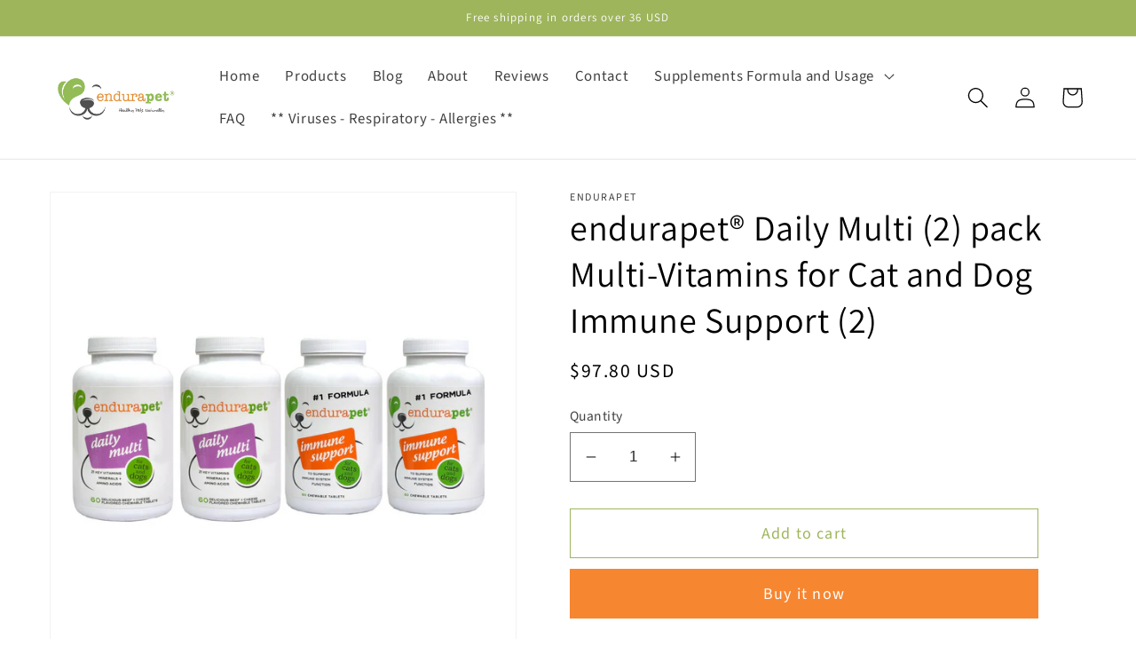

--- FILE ---
content_type: text/html; charset=utf-8
request_url: https://www.endurapet.com/products/endurapet-daily-multi-2-pack-multi-vi
body_size: 28692
content:

<!doctype html>
<html class="no-js" lang="en">
  <head>



<!--Content in content_for_header -->
<!--LayoutHub-Embed--><link rel="stylesheet" type="text/css" href="data:text/css;base64," media="all">
<!--LH--><!--/LayoutHub-Embed--><meta charset="utf-8">
    <meta http-equiv="X-UA-Compatible" content="IE=edge">
    <meta name="viewport" content="width=device-width,initial-scale=1">
    <meta name="theme-color" content="">
    <link rel="canonical" href="https://www.endurapet.com/products/endurapet-daily-multi-2-pack-multi-vi">
    <link rel="preconnect" href="https://cdn.shopify.com" crossorigin><link rel="icon" type="image/png" href="//www.endurapet.com/cdn/shop/files/FAVICON_endurapet.png?crop=center&height=32&v=1656201708&width=32"><link rel="preconnect" href="https://fonts.shopifycdn.com" crossorigin><title>
      Cat Vitamins | Pet Supplements | Dog Supplements - EnduraPet
</title>

    
      <meta name="description" content="Includes 2 bottles of Multi Vitamin and 2 bottle of Immune Support. Dog immune support supplement and cat immune support supplement">
    

    

<meta property="og:site_name" content="EnduraPet">
<meta property="og:url" content="https://www.endurapet.com/products/endurapet-daily-multi-2-pack-multi-vi">
<meta property="og:title" content="Cat Vitamins | Pet Supplements | Dog Supplements - EnduraPet">
<meta property="og:type" content="product">
<meta property="og:description" content="Includes 2 bottles of Multi Vitamin and 2 bottle of Immune Support. Dog immune support supplement and cat immune support supplement"><meta property="og:image" content="http://www.endurapet.com/cdn/shop/products/dailyimmune.png?v=1660762089">
  <meta property="og:image:secure_url" content="https://www.endurapet.com/cdn/shop/products/dailyimmune.png?v=1660762089">
  <meta property="og:image:width" content="2000">
  <meta property="og:image:height" content="2000"><meta property="og:price:amount" content="97.80">
  <meta property="og:price:currency" content="USD"><meta name="twitter:site" content="@EnduraPet"><meta name="twitter:card" content="summary_large_image">
<meta name="twitter:title" content="Cat Vitamins | Pet Supplements | Dog Supplements - EnduraPet">
<meta name="twitter:description" content="Includes 2 bottles of Multi Vitamin and 2 bottle of Immune Support. Dog immune support supplement and cat immune support supplement">


    <script src="//www.endurapet.com/cdn/shop/t/24/assets/global.js?v=24850326154503943211656110691" defer="defer"></script>
    <script>window.performance && window.performance.mark && window.performance.mark('shopify.content_for_header.start');</script><meta name="google-site-verification" content="yQMDkXqeeLk-Vf3sCatrGCOFvyIkehpK6eL5mWbO_HA">
<meta name="facebook-domain-verification" content="1pf8cmo5vze16ksov4z4pkemlbqxjo">
<meta name="facebook-domain-verification" content="bkqh7v92sufskmhenqqxun1zumpv6q">
<meta id="shopify-digital-wallet" name="shopify-digital-wallet" content="/681862/digital_wallets/dialog">
<meta name="shopify-checkout-api-token" content="84f85104193603027f87de3e6d4d1075">
<meta id="in-context-paypal-metadata" data-shop-id="681862" data-venmo-supported="false" data-environment="production" data-locale="en_US" data-paypal-v4="true" data-currency="USD">
<link rel="alternate" type="application/json+oembed" href="https://www.endurapet.com/products/endurapet-daily-multi-2-pack-multi-vi.oembed">
<script async="async" src="/checkouts/internal/preloads.js?locale=en-US"></script>
<script id="shopify-features" type="application/json">{"accessToken":"84f85104193603027f87de3e6d4d1075","betas":["rich-media-storefront-analytics"],"domain":"www.endurapet.com","predictiveSearch":true,"shopId":681862,"locale":"en"}</script>
<script>var Shopify = Shopify || {};
Shopify.shop = "endurapet.myshopify.com";
Shopify.locale = "en";
Shopify.currency = {"active":"USD","rate":"1.0"};
Shopify.country = "US";
Shopify.theme = {"name":"Dawn","id":120737660977,"schema_name":"Dawn","schema_version":"6.0.2","theme_store_id":887,"role":"main"};
Shopify.theme.handle = "null";
Shopify.theme.style = {"id":null,"handle":null};
Shopify.cdnHost = "www.endurapet.com/cdn";
Shopify.routes = Shopify.routes || {};
Shopify.routes.root = "/";</script>
<script type="module">!function(o){(o.Shopify=o.Shopify||{}).modules=!0}(window);</script>
<script>!function(o){function n(){var o=[];function n(){o.push(Array.prototype.slice.apply(arguments))}return n.q=o,n}var t=o.Shopify=o.Shopify||{};t.loadFeatures=n(),t.autoloadFeatures=n()}(window);</script>
<script id="shop-js-analytics" type="application/json">{"pageType":"product"}</script>
<script defer="defer" async type="module" src="//www.endurapet.com/cdn/shopifycloud/shop-js/modules/v2/client.init-shop-cart-sync_BdyHc3Nr.en.esm.js"></script>
<script defer="defer" async type="module" src="//www.endurapet.com/cdn/shopifycloud/shop-js/modules/v2/chunk.common_Daul8nwZ.esm.js"></script>
<script type="module">
  await import("//www.endurapet.com/cdn/shopifycloud/shop-js/modules/v2/client.init-shop-cart-sync_BdyHc3Nr.en.esm.js");
await import("//www.endurapet.com/cdn/shopifycloud/shop-js/modules/v2/chunk.common_Daul8nwZ.esm.js");

  window.Shopify.SignInWithShop?.initShopCartSync?.({"fedCMEnabled":true,"windoidEnabled":true});

</script>
<script id="__st">var __st={"a":681862,"offset":-25200,"reqid":"16d7e3bb-1c57-4297-8eaf-77730ffe85b8-1769021204","pageurl":"www.endurapet.com\/products\/endurapet-daily-multi-2-pack-multi-vi","u":"b394551dc9a9","p":"product","rtyp":"product","rid":55711852};</script>
<script>window.ShopifyPaypalV4VisibilityTracking = true;</script>
<script id="captcha-bootstrap">!function(){'use strict';const t='contact',e='account',n='new_comment',o=[[t,t],['blogs',n],['comments',n],[t,'customer']],c=[[e,'customer_login'],[e,'guest_login'],[e,'recover_customer_password'],[e,'create_customer']],r=t=>t.map((([t,e])=>`form[action*='/${t}']:not([data-nocaptcha='true']) input[name='form_type'][value='${e}']`)).join(','),a=t=>()=>t?[...document.querySelectorAll(t)].map((t=>t.form)):[];function s(){const t=[...o],e=r(t);return a(e)}const i='password',u='form_key',d=['recaptcha-v3-token','g-recaptcha-response','h-captcha-response',i],f=()=>{try{return window.sessionStorage}catch{return}},m='__shopify_v',_=t=>t.elements[u];function p(t,e,n=!1){try{const o=window.sessionStorage,c=JSON.parse(o.getItem(e)),{data:r}=function(t){const{data:e,action:n}=t;return t[m]||n?{data:e,action:n}:{data:t,action:n}}(c);for(const[e,n]of Object.entries(r))t.elements[e]&&(t.elements[e].value=n);n&&o.removeItem(e)}catch(o){console.error('form repopulation failed',{error:o})}}const l='form_type',E='cptcha';function T(t){t.dataset[E]=!0}const w=window,h=w.document,L='Shopify',v='ce_forms',y='captcha';let A=!1;((t,e)=>{const n=(g='f06e6c50-85a8-45c8-87d0-21a2b65856fe',I='https://cdn.shopify.com/shopifycloud/storefront-forms-hcaptcha/ce_storefront_forms_captcha_hcaptcha.v1.5.2.iife.js',D={infoText:'Protected by hCaptcha',privacyText:'Privacy',termsText:'Terms'},(t,e,n)=>{const o=w[L][v],c=o.bindForm;if(c)return c(t,g,e,D).then(n);var r;o.q.push([[t,g,e,D],n]),r=I,A||(h.body.append(Object.assign(h.createElement('script'),{id:'captcha-provider',async:!0,src:r})),A=!0)});var g,I,D;w[L]=w[L]||{},w[L][v]=w[L][v]||{},w[L][v].q=[],w[L][y]=w[L][y]||{},w[L][y].protect=function(t,e){n(t,void 0,e),T(t)},Object.freeze(w[L][y]),function(t,e,n,w,h,L){const[v,y,A,g]=function(t,e,n){const i=e?o:[],u=t?c:[],d=[...i,...u],f=r(d),m=r(i),_=r(d.filter((([t,e])=>n.includes(e))));return[a(f),a(m),a(_),s()]}(w,h,L),I=t=>{const e=t.target;return e instanceof HTMLFormElement?e:e&&e.form},D=t=>v().includes(t);t.addEventListener('submit',(t=>{const e=I(t);if(!e)return;const n=D(e)&&!e.dataset.hcaptchaBound&&!e.dataset.recaptchaBound,o=_(e),c=g().includes(e)&&(!o||!o.value);(n||c)&&t.preventDefault(),c&&!n&&(function(t){try{if(!f())return;!function(t){const e=f();if(!e)return;const n=_(t);if(!n)return;const o=n.value;o&&e.removeItem(o)}(t);const e=Array.from(Array(32),(()=>Math.random().toString(36)[2])).join('');!function(t,e){_(t)||t.append(Object.assign(document.createElement('input'),{type:'hidden',name:u})),t.elements[u].value=e}(t,e),function(t,e){const n=f();if(!n)return;const o=[...t.querySelectorAll(`input[type='${i}']`)].map((({name:t})=>t)),c=[...d,...o],r={};for(const[a,s]of new FormData(t).entries())c.includes(a)||(r[a]=s);n.setItem(e,JSON.stringify({[m]:1,action:t.action,data:r}))}(t,e)}catch(e){console.error('failed to persist form',e)}}(e),e.submit())}));const S=(t,e)=>{t&&!t.dataset[E]&&(n(t,e.some((e=>e===t))),T(t))};for(const o of['focusin','change'])t.addEventListener(o,(t=>{const e=I(t);D(e)&&S(e,y())}));const B=e.get('form_key'),M=e.get(l),P=B&&M;t.addEventListener('DOMContentLoaded',(()=>{const t=y();if(P)for(const e of t)e.elements[l].value===M&&p(e,B);[...new Set([...A(),...v().filter((t=>'true'===t.dataset.shopifyCaptcha))])].forEach((e=>S(e,t)))}))}(h,new URLSearchParams(w.location.search),n,t,e,['guest_login'])})(!0,!0)}();</script>
<script integrity="sha256-4kQ18oKyAcykRKYeNunJcIwy7WH5gtpwJnB7kiuLZ1E=" data-source-attribution="shopify.loadfeatures" defer="defer" src="//www.endurapet.com/cdn/shopifycloud/storefront/assets/storefront/load_feature-a0a9edcb.js" crossorigin="anonymous"></script>
<script data-source-attribution="shopify.dynamic_checkout.dynamic.init">var Shopify=Shopify||{};Shopify.PaymentButton=Shopify.PaymentButton||{isStorefrontPortableWallets:!0,init:function(){window.Shopify.PaymentButton.init=function(){};var t=document.createElement("script");t.src="https://www.endurapet.com/cdn/shopifycloud/portable-wallets/latest/portable-wallets.en.js",t.type="module",document.head.appendChild(t)}};
</script>
<script data-source-attribution="shopify.dynamic_checkout.buyer_consent">
  function portableWalletsHideBuyerConsent(e){var t=document.getElementById("shopify-buyer-consent"),n=document.getElementById("shopify-subscription-policy-button");t&&n&&(t.classList.add("hidden"),t.setAttribute("aria-hidden","true"),n.removeEventListener("click",e))}function portableWalletsShowBuyerConsent(e){var t=document.getElementById("shopify-buyer-consent"),n=document.getElementById("shopify-subscription-policy-button");t&&n&&(t.classList.remove("hidden"),t.removeAttribute("aria-hidden"),n.addEventListener("click",e))}window.Shopify?.PaymentButton&&(window.Shopify.PaymentButton.hideBuyerConsent=portableWalletsHideBuyerConsent,window.Shopify.PaymentButton.showBuyerConsent=portableWalletsShowBuyerConsent);
</script>
<script>
  function portableWalletsCleanup(e){e&&e.src&&console.error("Failed to load portable wallets script "+e.src);var t=document.querySelectorAll("shopify-accelerated-checkout .shopify-payment-button__skeleton, shopify-accelerated-checkout-cart .wallet-cart-button__skeleton"),e=document.getElementById("shopify-buyer-consent");for(let e=0;e<t.length;e++)t[e].remove();e&&e.remove()}function portableWalletsNotLoadedAsModule(e){e instanceof ErrorEvent&&"string"==typeof e.message&&e.message.includes("import.meta")&&"string"==typeof e.filename&&e.filename.includes("portable-wallets")&&(window.removeEventListener("error",portableWalletsNotLoadedAsModule),window.Shopify.PaymentButton.failedToLoad=e,"loading"===document.readyState?document.addEventListener("DOMContentLoaded",window.Shopify.PaymentButton.init):window.Shopify.PaymentButton.init())}window.addEventListener("error",portableWalletsNotLoadedAsModule);
</script>

<script type="module" src="https://www.endurapet.com/cdn/shopifycloud/portable-wallets/latest/portable-wallets.en.js" onError="portableWalletsCleanup(this)" crossorigin="anonymous"></script>
<script nomodule>
  document.addEventListener("DOMContentLoaded", portableWalletsCleanup);
</script>

<link id="shopify-accelerated-checkout-styles" rel="stylesheet" media="screen" href="https://www.endurapet.com/cdn/shopifycloud/portable-wallets/latest/accelerated-checkout-backwards-compat.css" crossorigin="anonymous">
<style id="shopify-accelerated-checkout-cart">
        #shopify-buyer-consent {
  margin-top: 1em;
  display: inline-block;
  width: 100%;
}

#shopify-buyer-consent.hidden {
  display: none;
}

#shopify-subscription-policy-button {
  background: none;
  border: none;
  padding: 0;
  text-decoration: underline;
  font-size: inherit;
  cursor: pointer;
}

#shopify-subscription-policy-button::before {
  box-shadow: none;
}

      </style>
<script id="sections-script" data-sections="product-recommendations,header,footer" defer="defer" src="//www.endurapet.com/cdn/shop/t/24/compiled_assets/scripts.js?v=239"></script>
<script>window.performance && window.performance.mark && window.performance.mark('shopify.content_for_header.end');</script>


    <style data-shopify>
      @font-face {
  font-family: "Source Sans Pro";
  font-weight: 400;
  font-style: normal;
  font-display: swap;
  src: url("//www.endurapet.com/cdn/fonts/source_sans_pro/sourcesanspro_n4.50ae3e156aed9a794db7e94c4d00984c7b66616c.woff2") format("woff2"),
       url("//www.endurapet.com/cdn/fonts/source_sans_pro/sourcesanspro_n4.d1662e048bd96ae7123e46600ff9744c0d84502d.woff") format("woff");
}

      @font-face {
  font-family: "Source Sans Pro";
  font-weight: 700;
  font-style: normal;
  font-display: swap;
  src: url("//www.endurapet.com/cdn/fonts/source_sans_pro/sourcesanspro_n7.41cbad1715ffa6489ec3aab1c16fda6d5bdf2235.woff2") format("woff2"),
       url("//www.endurapet.com/cdn/fonts/source_sans_pro/sourcesanspro_n7.01173495588557d2be0eb2bb2ecdf8e4f01cf917.woff") format("woff");
}

      @font-face {
  font-family: "Source Sans Pro";
  font-weight: 400;
  font-style: italic;
  font-display: swap;
  src: url("//www.endurapet.com/cdn/fonts/source_sans_pro/sourcesanspro_i4.130f29b9baa0095b80aea9236ca9ef6ab0069c67.woff2") format("woff2"),
       url("//www.endurapet.com/cdn/fonts/source_sans_pro/sourcesanspro_i4.6146c8c8ae7b8853ccbbc8b859fcf805016ee743.woff") format("woff");
}

      @font-face {
  font-family: "Source Sans Pro";
  font-weight: 700;
  font-style: italic;
  font-display: swap;
  src: url("//www.endurapet.com/cdn/fonts/source_sans_pro/sourcesanspro_i7.98bb15b3a23880a6e1d86ade6dbb197526ff768d.woff2") format("woff2"),
       url("//www.endurapet.com/cdn/fonts/source_sans_pro/sourcesanspro_i7.6274cea5e22a575d33653322a4399caadffb1338.woff") format("woff");
}

      @font-face {
  font-family: Assistant;
  font-weight: 400;
  font-style: normal;
  font-display: swap;
  src: url("//www.endurapet.com/cdn/fonts/assistant/assistant_n4.9120912a469cad1cc292572851508ca49d12e768.woff2") format("woff2"),
       url("//www.endurapet.com/cdn/fonts/assistant/assistant_n4.6e9875ce64e0fefcd3f4446b7ec9036b3ddd2985.woff") format("woff");
}


      :root {
        --font-body-family: "Source Sans Pro", sans-serif;
        --font-body-style: normal;
        --font-body-weight: 400;
        --font-body-weight-bold: 700;

        --font-heading-family: Assistant, sans-serif;
        --font-heading-style: normal;
        --font-heading-weight: 400;

        --font-body-scale: 1.2;
        --font-heading-scale: 0.8333333333333334;

        --color-base-text: 0, 0, 0;
        --color-shadow: 0, 0, 0;
        --color-base-background-1: 255, 255, 255;
        --color-base-background-2: 158, 181, 92;
        --color-base-solid-button-labels: 255, 255, 255;
        --color-base-outline-button-labels: 158, 181, 92;
        --color-base-accent-1: 247, 134, 49;
        --color-base-accent-2: 158, 181, 92;
        --payment-terms-background-color: #ffffff;

        --gradient-base-background-1: #ffffff;
        --gradient-base-background-2: #9eb55c;
        --gradient-base-accent-1: #f78631;
        --gradient-base-accent-2: #9eb55c;

        --media-padding: px;
        --media-border-opacity: 0.05;
        --media-border-width: 1px;
        --media-radius: 0px;
        --media-shadow-opacity: 0.0;
        --media-shadow-horizontal-offset: 0px;
        --media-shadow-vertical-offset: 4px;
        --media-shadow-blur-radius: 5px;
        --media-shadow-visible: 0;

        --page-width: 120rem;
        --page-width-margin: 0rem;

        --card-image-padding: 0.0rem;
        --card-corner-radius: 0.0rem;
        --card-text-alignment: left;
        --card-border-width: 0.0rem;
        --card-border-opacity: 0.1;
        --card-shadow-opacity: 0.0;
        --card-shadow-visible: 0;
        --card-shadow-horizontal-offset: 0.0rem;
        --card-shadow-vertical-offset: 0.4rem;
        --card-shadow-blur-radius: 0.5rem;

        --badge-corner-radius: 4.0rem;

        --popup-border-width: 1px;
        --popup-border-opacity: 0.1;
        --popup-corner-radius: 0px;
        --popup-shadow-opacity: 0.0;
        --popup-shadow-horizontal-offset: 0px;
        --popup-shadow-vertical-offset: 4px;
        --popup-shadow-blur-radius: 5px;

        --drawer-border-width: 1px;
        --drawer-border-opacity: 0.1;
        --drawer-shadow-opacity: 0.0;
        --drawer-shadow-horizontal-offset: 0px;
        --drawer-shadow-vertical-offset: 4px;
        --drawer-shadow-blur-radius: 5px;

        --spacing-sections-desktop: 0px;
        --spacing-sections-mobile: 0px;

        --grid-desktop-vertical-spacing: 8px;
        --grid-desktop-horizontal-spacing: 8px;
        --grid-mobile-vertical-spacing: 4px;
        --grid-mobile-horizontal-spacing: 4px;

        --text-boxes-border-opacity: 0.1;
        --text-boxes-border-width: 0px;
        --text-boxes-radius: 0px;
        --text-boxes-shadow-opacity: 0.0;
        --text-boxes-shadow-visible: 0;
        --text-boxes-shadow-horizontal-offset: 0px;
        --text-boxes-shadow-vertical-offset: 4px;
        --text-boxes-shadow-blur-radius: 5px;

        --buttons-radius: 0px;
        --buttons-radius-outset: 0px;
        --buttons-border-width: 1px;
        --buttons-border-opacity: 1.0;
        --buttons-shadow-opacity: 0.0;
        --buttons-shadow-visible: 0;
        --buttons-shadow-horizontal-offset: 0px;
        --buttons-shadow-vertical-offset: 4px;
        --buttons-shadow-blur-radius: 5px;
        --buttons-border-offset: 0px;

        --inputs-radius: 0px;
        --inputs-border-width: 1px;
        --inputs-border-opacity: 0.55;
        --inputs-shadow-opacity: 0.0;
        --inputs-shadow-horizontal-offset: 0px;
        --inputs-margin-offset: 0px;
        --inputs-shadow-vertical-offset: 4px;
        --inputs-shadow-blur-radius: 5px;
        --inputs-radius-outset: 0px;

        --variant-pills-radius: 40px;
        --variant-pills-border-width: 1px;
        --variant-pills-border-opacity: 0.55;
        --variant-pills-shadow-opacity: 0.0;
        --variant-pills-shadow-horizontal-offset: 0px;
        --variant-pills-shadow-vertical-offset: 4px;
        --variant-pills-shadow-blur-radius: 5px;
      }

      *,
      *::before,
      *::after {
        box-sizing: inherit;
      }

      html {
        box-sizing: border-box;
        font-size: calc(var(--font-body-scale) * 62.5%);
        height: 100%;
      }

      body {
        display: grid;
        grid-template-rows: auto auto 1fr auto;
        grid-template-columns: 100%;
        min-height: 100%;
        margin: 0;
        font-size: 1.5rem;
        letter-spacing: 0.06rem;
        line-height: calc(1 + 0.8 / var(--font-body-scale));
        font-family: var(--font-body-family);
        font-style: var(--font-body-style);
        font-weight: var(--font-body-weight);
      }

      @media screen and (min-width: 750px) {
        body {
          font-size: 1.6rem;
        }
      }
    </style>

    <link href="//www.endurapet.com/cdn/shop/t/24/assets/base.css?v=19666067365360246481656110708" rel="stylesheet" type="text/css" media="all" />
<link rel="preload" as="font" href="//www.endurapet.com/cdn/fonts/source_sans_pro/sourcesanspro_n4.50ae3e156aed9a794db7e94c4d00984c7b66616c.woff2" type="font/woff2" crossorigin><link rel="preload" as="font" href="//www.endurapet.com/cdn/fonts/assistant/assistant_n4.9120912a469cad1cc292572851508ca49d12e768.woff2" type="font/woff2" crossorigin><link rel="stylesheet" href="//www.endurapet.com/cdn/shop/t/24/assets/component-predictive-search.css?v=165644661289088488651656110686" media="print" onload="this.media='all'"><script>document.documentElement.className = document.documentElement.className.replace('no-js', 'js');
    if (Shopify.designMode) {
      document.documentElement.classList.add('shopify-design-mode');
    }
    </script>
  <link href="https://monorail-edge.shopifysvc.com" rel="dns-prefetch">
<script>(function(){if ("sendBeacon" in navigator && "performance" in window) {try {var session_token_from_headers = performance.getEntriesByType('navigation')[0].serverTiming.find(x => x.name == '_s').description;} catch {var session_token_from_headers = undefined;}var session_cookie_matches = document.cookie.match(/_shopify_s=([^;]*)/);var session_token_from_cookie = session_cookie_matches && session_cookie_matches.length === 2 ? session_cookie_matches[1] : "";var session_token = session_token_from_headers || session_token_from_cookie || "";function handle_abandonment_event(e) {var entries = performance.getEntries().filter(function(entry) {return /monorail-edge.shopifysvc.com/.test(entry.name);});if (!window.abandonment_tracked && entries.length === 0) {window.abandonment_tracked = true;var currentMs = Date.now();var navigation_start = performance.timing.navigationStart;var payload = {shop_id: 681862,url: window.location.href,navigation_start,duration: currentMs - navigation_start,session_token,page_type: "product"};window.navigator.sendBeacon("https://monorail-edge.shopifysvc.com/v1/produce", JSON.stringify({schema_id: "online_store_buyer_site_abandonment/1.1",payload: payload,metadata: {event_created_at_ms: currentMs,event_sent_at_ms: currentMs}}));}}window.addEventListener('pagehide', handle_abandonment_event);}}());</script>
<script id="web-pixels-manager-setup">(function e(e,d,r,n,o){if(void 0===o&&(o={}),!Boolean(null===(a=null===(i=window.Shopify)||void 0===i?void 0:i.analytics)||void 0===a?void 0:a.replayQueue)){var i,a;window.Shopify=window.Shopify||{};var t=window.Shopify;t.analytics=t.analytics||{};var s=t.analytics;s.replayQueue=[],s.publish=function(e,d,r){return s.replayQueue.push([e,d,r]),!0};try{self.performance.mark("wpm:start")}catch(e){}var l=function(){var e={modern:/Edge?\/(1{2}[4-9]|1[2-9]\d|[2-9]\d{2}|\d{4,})\.\d+(\.\d+|)|Firefox\/(1{2}[4-9]|1[2-9]\d|[2-9]\d{2}|\d{4,})\.\d+(\.\d+|)|Chrom(ium|e)\/(9{2}|\d{3,})\.\d+(\.\d+|)|(Maci|X1{2}).+ Version\/(15\.\d+|(1[6-9]|[2-9]\d|\d{3,})\.\d+)([,.]\d+|)( \(\w+\)|)( Mobile\/\w+|) Safari\/|Chrome.+OPR\/(9{2}|\d{3,})\.\d+\.\d+|(CPU[ +]OS|iPhone[ +]OS|CPU[ +]iPhone|CPU IPhone OS|CPU iPad OS)[ +]+(15[._]\d+|(1[6-9]|[2-9]\d|\d{3,})[._]\d+)([._]\d+|)|Android:?[ /-](13[3-9]|1[4-9]\d|[2-9]\d{2}|\d{4,})(\.\d+|)(\.\d+|)|Android.+Firefox\/(13[5-9]|1[4-9]\d|[2-9]\d{2}|\d{4,})\.\d+(\.\d+|)|Android.+Chrom(ium|e)\/(13[3-9]|1[4-9]\d|[2-9]\d{2}|\d{4,})\.\d+(\.\d+|)|SamsungBrowser\/([2-9]\d|\d{3,})\.\d+/,legacy:/Edge?\/(1[6-9]|[2-9]\d|\d{3,})\.\d+(\.\d+|)|Firefox\/(5[4-9]|[6-9]\d|\d{3,})\.\d+(\.\d+|)|Chrom(ium|e)\/(5[1-9]|[6-9]\d|\d{3,})\.\d+(\.\d+|)([\d.]+$|.*Safari\/(?![\d.]+ Edge\/[\d.]+$))|(Maci|X1{2}).+ Version\/(10\.\d+|(1[1-9]|[2-9]\d|\d{3,})\.\d+)([,.]\d+|)( \(\w+\)|)( Mobile\/\w+|) Safari\/|Chrome.+OPR\/(3[89]|[4-9]\d|\d{3,})\.\d+\.\d+|(CPU[ +]OS|iPhone[ +]OS|CPU[ +]iPhone|CPU IPhone OS|CPU iPad OS)[ +]+(10[._]\d+|(1[1-9]|[2-9]\d|\d{3,})[._]\d+)([._]\d+|)|Android:?[ /-](13[3-9]|1[4-9]\d|[2-9]\d{2}|\d{4,})(\.\d+|)(\.\d+|)|Mobile Safari.+OPR\/([89]\d|\d{3,})\.\d+\.\d+|Android.+Firefox\/(13[5-9]|1[4-9]\d|[2-9]\d{2}|\d{4,})\.\d+(\.\d+|)|Android.+Chrom(ium|e)\/(13[3-9]|1[4-9]\d|[2-9]\d{2}|\d{4,})\.\d+(\.\d+|)|Android.+(UC? ?Browser|UCWEB|U3)[ /]?(15\.([5-9]|\d{2,})|(1[6-9]|[2-9]\d|\d{3,})\.\d+)\.\d+|SamsungBrowser\/(5\.\d+|([6-9]|\d{2,})\.\d+)|Android.+MQ{2}Browser\/(14(\.(9|\d{2,})|)|(1[5-9]|[2-9]\d|\d{3,})(\.\d+|))(\.\d+|)|K[Aa][Ii]OS\/(3\.\d+|([4-9]|\d{2,})\.\d+)(\.\d+|)/},d=e.modern,r=e.legacy,n=navigator.userAgent;return n.match(d)?"modern":n.match(r)?"legacy":"unknown"}(),u="modern"===l?"modern":"legacy",c=(null!=n?n:{modern:"",legacy:""})[u],f=function(e){return[e.baseUrl,"/wpm","/b",e.hashVersion,"modern"===e.buildTarget?"m":"l",".js"].join("")}({baseUrl:d,hashVersion:r,buildTarget:u}),m=function(e){var d=e.version,r=e.bundleTarget,n=e.surface,o=e.pageUrl,i=e.monorailEndpoint;return{emit:function(e){var a=e.status,t=e.errorMsg,s=(new Date).getTime(),l=JSON.stringify({metadata:{event_sent_at_ms:s},events:[{schema_id:"web_pixels_manager_load/3.1",payload:{version:d,bundle_target:r,page_url:o,status:a,surface:n,error_msg:t},metadata:{event_created_at_ms:s}}]});if(!i)return console&&console.warn&&console.warn("[Web Pixels Manager] No Monorail endpoint provided, skipping logging."),!1;try{return self.navigator.sendBeacon.bind(self.navigator)(i,l)}catch(e){}var u=new XMLHttpRequest;try{return u.open("POST",i,!0),u.setRequestHeader("Content-Type","text/plain"),u.send(l),!0}catch(e){return console&&console.warn&&console.warn("[Web Pixels Manager] Got an unhandled error while logging to Monorail."),!1}}}}({version:r,bundleTarget:l,surface:e.surface,pageUrl:self.location.href,monorailEndpoint:e.monorailEndpoint});try{o.browserTarget=l,function(e){var d=e.src,r=e.async,n=void 0===r||r,o=e.onload,i=e.onerror,a=e.sri,t=e.scriptDataAttributes,s=void 0===t?{}:t,l=document.createElement("script"),u=document.querySelector("head"),c=document.querySelector("body");if(l.async=n,l.src=d,a&&(l.integrity=a,l.crossOrigin="anonymous"),s)for(var f in s)if(Object.prototype.hasOwnProperty.call(s,f))try{l.dataset[f]=s[f]}catch(e){}if(o&&l.addEventListener("load",o),i&&l.addEventListener("error",i),u)u.appendChild(l);else{if(!c)throw new Error("Did not find a head or body element to append the script");c.appendChild(l)}}({src:f,async:!0,onload:function(){if(!function(){var e,d;return Boolean(null===(d=null===(e=window.Shopify)||void 0===e?void 0:e.analytics)||void 0===d?void 0:d.initialized)}()){var d=window.webPixelsManager.init(e)||void 0;if(d){var r=window.Shopify.analytics;r.replayQueue.forEach((function(e){var r=e[0],n=e[1],o=e[2];d.publishCustomEvent(r,n,o)})),r.replayQueue=[],r.publish=d.publishCustomEvent,r.visitor=d.visitor,r.initialized=!0}}},onerror:function(){return m.emit({status:"failed",errorMsg:"".concat(f," has failed to load")})},sri:function(e){var d=/^sha384-[A-Za-z0-9+/=]+$/;return"string"==typeof e&&d.test(e)}(c)?c:"",scriptDataAttributes:o}),m.emit({status:"loading"})}catch(e){m.emit({status:"failed",errorMsg:(null==e?void 0:e.message)||"Unknown error"})}}})({shopId: 681862,storefrontBaseUrl: "https://www.endurapet.com",extensionsBaseUrl: "https://extensions.shopifycdn.com/cdn/shopifycloud/web-pixels-manager",monorailEndpoint: "https://monorail-edge.shopifysvc.com/unstable/produce_batch",surface: "storefront-renderer",enabledBetaFlags: ["2dca8a86"],webPixelsConfigList: [{"id":"183369777","configuration":"{\"config\":\"{\\\"pixel_id\\\":\\\"GT-KVJKB2H\\\",\\\"target_country\\\":\\\"US\\\",\\\"gtag_events\\\":[{\\\"type\\\":\\\"purchase\\\",\\\"action_label\\\":\\\"MC-BTCW4E9J5G\\\"},{\\\"type\\\":\\\"page_view\\\",\\\"action_label\\\":\\\"MC-BTCW4E9J5G\\\"},{\\\"type\\\":\\\"view_item\\\",\\\"action_label\\\":\\\"MC-BTCW4E9J5G\\\"}],\\\"enable_monitoring_mode\\\":false}\"}","eventPayloadVersion":"v1","runtimeContext":"OPEN","scriptVersion":"b2a88bafab3e21179ed38636efcd8a93","type":"APP","apiClientId":1780363,"privacyPurposes":[],"dataSharingAdjustments":{"protectedCustomerApprovalScopes":["read_customer_address","read_customer_email","read_customer_name","read_customer_personal_data","read_customer_phone"]}},{"id":"52166705","configuration":"{\"pixel_id\":\"699655194455303\",\"pixel_type\":\"facebook_pixel\",\"metaapp_system_user_token\":\"-\"}","eventPayloadVersion":"v1","runtimeContext":"OPEN","scriptVersion":"ca16bc87fe92b6042fbaa3acc2fbdaa6","type":"APP","apiClientId":2329312,"privacyPurposes":["ANALYTICS","MARKETING","SALE_OF_DATA"],"dataSharingAdjustments":{"protectedCustomerApprovalScopes":["read_customer_address","read_customer_email","read_customer_name","read_customer_personal_data","read_customer_phone"]}},{"id":"19071025","configuration":"{\"tagID\":\"2612740096749\"}","eventPayloadVersion":"v1","runtimeContext":"STRICT","scriptVersion":"18031546ee651571ed29edbe71a3550b","type":"APP","apiClientId":3009811,"privacyPurposes":["ANALYTICS","MARKETING","SALE_OF_DATA"],"dataSharingAdjustments":{"protectedCustomerApprovalScopes":["read_customer_address","read_customer_email","read_customer_name","read_customer_personal_data","read_customer_phone"]}},{"id":"shopify-app-pixel","configuration":"{}","eventPayloadVersion":"v1","runtimeContext":"STRICT","scriptVersion":"0450","apiClientId":"shopify-pixel","type":"APP","privacyPurposes":["ANALYTICS","MARKETING"]},{"id":"shopify-custom-pixel","eventPayloadVersion":"v1","runtimeContext":"LAX","scriptVersion":"0450","apiClientId":"shopify-pixel","type":"CUSTOM","privacyPurposes":["ANALYTICS","MARKETING"]}],isMerchantRequest: false,initData: {"shop":{"name":"EnduraPet","paymentSettings":{"currencyCode":"USD"},"myshopifyDomain":"endurapet.myshopify.com","countryCode":"US","storefrontUrl":"https:\/\/www.endurapet.com"},"customer":null,"cart":null,"checkout":null,"productVariants":[{"price":{"amount":97.8,"currencyCode":"USD"},"product":{"title":"endurapet® Daily Multi (2) pack Multi-Vitamins for Cat and Dog Immune Support (2)","vendor":"EnduraPet","id":"55711852","untranslatedTitle":"endurapet® Daily Multi (2) pack Multi-Vitamins for Cat and Dog Immune Support (2)","url":"\/products\/endurapet-daily-multi-2-pack-multi-vi","type":"Mult-Vitamin"},"id":"129838792","image":{"src":"\/\/www.endurapet.com\/cdn\/shop\/products\/dailyimmune.png?v=1660762089"},"sku":"","title":"Default Title","untranslatedTitle":"Default Title"}],"purchasingCompany":null},},"https://www.endurapet.com/cdn","fcfee988w5aeb613cpc8e4bc33m6693e112",{"modern":"","legacy":""},{"shopId":"681862","storefrontBaseUrl":"https:\/\/www.endurapet.com","extensionBaseUrl":"https:\/\/extensions.shopifycdn.com\/cdn\/shopifycloud\/web-pixels-manager","surface":"storefront-renderer","enabledBetaFlags":"[\"2dca8a86\"]","isMerchantRequest":"false","hashVersion":"fcfee988w5aeb613cpc8e4bc33m6693e112","publish":"custom","events":"[[\"page_viewed\",{}],[\"product_viewed\",{\"productVariant\":{\"price\":{\"amount\":97.8,\"currencyCode\":\"USD\"},\"product\":{\"title\":\"endurapet® Daily Multi (2) pack Multi-Vitamins for Cat and Dog Immune Support (2)\",\"vendor\":\"EnduraPet\",\"id\":\"55711852\",\"untranslatedTitle\":\"endurapet® Daily Multi (2) pack Multi-Vitamins for Cat and Dog Immune Support (2)\",\"url\":\"\/products\/endurapet-daily-multi-2-pack-multi-vi\",\"type\":\"Mult-Vitamin\"},\"id\":\"129838792\",\"image\":{\"src\":\"\/\/www.endurapet.com\/cdn\/shop\/products\/dailyimmune.png?v=1660762089\"},\"sku\":\"\",\"title\":\"Default Title\",\"untranslatedTitle\":\"Default Title\"}}]]"});</script><script>
  window.ShopifyAnalytics = window.ShopifyAnalytics || {};
  window.ShopifyAnalytics.meta = window.ShopifyAnalytics.meta || {};
  window.ShopifyAnalytics.meta.currency = 'USD';
  var meta = {"product":{"id":55711852,"gid":"gid:\/\/shopify\/Product\/55711852","vendor":"EnduraPet","type":"Mult-Vitamin","handle":"endurapet-daily-multi-2-pack-multi-vi","variants":[{"id":129838792,"price":9780,"name":"endurapet® Daily Multi (2) pack Multi-Vitamins for Cat and Dog Immune Support (2)","public_title":null,"sku":""}],"remote":false},"page":{"pageType":"product","resourceType":"product","resourceId":55711852,"requestId":"16d7e3bb-1c57-4297-8eaf-77730ffe85b8-1769021204"}};
  for (var attr in meta) {
    window.ShopifyAnalytics.meta[attr] = meta[attr];
  }
</script>
<script class="analytics">
  (function () {
    var customDocumentWrite = function(content) {
      var jquery = null;

      if (window.jQuery) {
        jquery = window.jQuery;
      } else if (window.Checkout && window.Checkout.$) {
        jquery = window.Checkout.$;
      }

      if (jquery) {
        jquery('body').append(content);
      }
    };

    var hasLoggedConversion = function(token) {
      if (token) {
        return document.cookie.indexOf('loggedConversion=' + token) !== -1;
      }
      return false;
    }

    var setCookieIfConversion = function(token) {
      if (token) {
        var twoMonthsFromNow = new Date(Date.now());
        twoMonthsFromNow.setMonth(twoMonthsFromNow.getMonth() + 2);

        document.cookie = 'loggedConversion=' + token + '; expires=' + twoMonthsFromNow;
      }
    }

    var trekkie = window.ShopifyAnalytics.lib = window.trekkie = window.trekkie || [];
    if (trekkie.integrations) {
      return;
    }
    trekkie.methods = [
      'identify',
      'page',
      'ready',
      'track',
      'trackForm',
      'trackLink'
    ];
    trekkie.factory = function(method) {
      return function() {
        var args = Array.prototype.slice.call(arguments);
        args.unshift(method);
        trekkie.push(args);
        return trekkie;
      };
    };
    for (var i = 0; i < trekkie.methods.length; i++) {
      var key = trekkie.methods[i];
      trekkie[key] = trekkie.factory(key);
    }
    trekkie.load = function(config) {
      trekkie.config = config || {};
      trekkie.config.initialDocumentCookie = document.cookie;
      var first = document.getElementsByTagName('script')[0];
      var script = document.createElement('script');
      script.type = 'text/javascript';
      script.onerror = function(e) {
        var scriptFallback = document.createElement('script');
        scriptFallback.type = 'text/javascript';
        scriptFallback.onerror = function(error) {
                var Monorail = {
      produce: function produce(monorailDomain, schemaId, payload) {
        var currentMs = new Date().getTime();
        var event = {
          schema_id: schemaId,
          payload: payload,
          metadata: {
            event_created_at_ms: currentMs,
            event_sent_at_ms: currentMs
          }
        };
        return Monorail.sendRequest("https://" + monorailDomain + "/v1/produce", JSON.stringify(event));
      },
      sendRequest: function sendRequest(endpointUrl, payload) {
        // Try the sendBeacon API
        if (window && window.navigator && typeof window.navigator.sendBeacon === 'function' && typeof window.Blob === 'function' && !Monorail.isIos12()) {
          var blobData = new window.Blob([payload], {
            type: 'text/plain'
          });

          if (window.navigator.sendBeacon(endpointUrl, blobData)) {
            return true;
          } // sendBeacon was not successful

        } // XHR beacon

        var xhr = new XMLHttpRequest();

        try {
          xhr.open('POST', endpointUrl);
          xhr.setRequestHeader('Content-Type', 'text/plain');
          xhr.send(payload);
        } catch (e) {
          console.log(e);
        }

        return false;
      },
      isIos12: function isIos12() {
        return window.navigator.userAgent.lastIndexOf('iPhone; CPU iPhone OS 12_') !== -1 || window.navigator.userAgent.lastIndexOf('iPad; CPU OS 12_') !== -1;
      }
    };
    Monorail.produce('monorail-edge.shopifysvc.com',
      'trekkie_storefront_load_errors/1.1',
      {shop_id: 681862,
      theme_id: 120737660977,
      app_name: "storefront",
      context_url: window.location.href,
      source_url: "//www.endurapet.com/cdn/s/trekkie.storefront.cd680fe47e6c39ca5d5df5f0a32d569bc48c0f27.min.js"});

        };
        scriptFallback.async = true;
        scriptFallback.src = '//www.endurapet.com/cdn/s/trekkie.storefront.cd680fe47e6c39ca5d5df5f0a32d569bc48c0f27.min.js';
        first.parentNode.insertBefore(scriptFallback, first);
      };
      script.async = true;
      script.src = '//www.endurapet.com/cdn/s/trekkie.storefront.cd680fe47e6c39ca5d5df5f0a32d569bc48c0f27.min.js';
      first.parentNode.insertBefore(script, first);
    };
    trekkie.load(
      {"Trekkie":{"appName":"storefront","development":false,"defaultAttributes":{"shopId":681862,"isMerchantRequest":null,"themeId":120737660977,"themeCityHash":"7279196823304955627","contentLanguage":"en","currency":"USD","eventMetadataId":"feb6ac72-1af8-4f6a-b907-3601e32e31cb"},"isServerSideCookieWritingEnabled":true,"monorailRegion":"shop_domain","enabledBetaFlags":["65f19447"]},"Session Attribution":{},"S2S":{"facebookCapiEnabled":true,"source":"trekkie-storefront-renderer","apiClientId":580111}}
    );

    var loaded = false;
    trekkie.ready(function() {
      if (loaded) return;
      loaded = true;

      window.ShopifyAnalytics.lib = window.trekkie;

      var originalDocumentWrite = document.write;
      document.write = customDocumentWrite;
      try { window.ShopifyAnalytics.merchantGoogleAnalytics.call(this); } catch(error) {};
      document.write = originalDocumentWrite;

      window.ShopifyAnalytics.lib.page(null,{"pageType":"product","resourceType":"product","resourceId":55711852,"requestId":"16d7e3bb-1c57-4297-8eaf-77730ffe85b8-1769021204","shopifyEmitted":true});

      var match = window.location.pathname.match(/checkouts\/(.+)\/(thank_you|post_purchase)/)
      var token = match? match[1]: undefined;
      if (!hasLoggedConversion(token)) {
        setCookieIfConversion(token);
        window.ShopifyAnalytics.lib.track("Viewed Product",{"currency":"USD","variantId":129838792,"productId":55711852,"productGid":"gid:\/\/shopify\/Product\/55711852","name":"endurapet® Daily Multi (2) pack Multi-Vitamins for Cat and Dog Immune Support (2)","price":"97.80","sku":"","brand":"EnduraPet","variant":null,"category":"Mult-Vitamin","nonInteraction":true,"remote":false},undefined,undefined,{"shopifyEmitted":true});
      window.ShopifyAnalytics.lib.track("monorail:\/\/trekkie_storefront_viewed_product\/1.1",{"currency":"USD","variantId":129838792,"productId":55711852,"productGid":"gid:\/\/shopify\/Product\/55711852","name":"endurapet® Daily Multi (2) pack Multi-Vitamins for Cat and Dog Immune Support (2)","price":"97.80","sku":"","brand":"EnduraPet","variant":null,"category":"Mult-Vitamin","nonInteraction":true,"remote":false,"referer":"https:\/\/www.endurapet.com\/products\/endurapet-daily-multi-2-pack-multi-vi"});
      }
    });


        var eventsListenerScript = document.createElement('script');
        eventsListenerScript.async = true;
        eventsListenerScript.src = "//www.endurapet.com/cdn/shopifycloud/storefront/assets/shop_events_listener-3da45d37.js";
        document.getElementsByTagName('head')[0].appendChild(eventsListenerScript);

})();</script>
  <script>
  if (!window.ga || (window.ga && typeof window.ga !== 'function')) {
    window.ga = function ga() {
      (window.ga.q = window.ga.q || []).push(arguments);
      if (window.Shopify && window.Shopify.analytics && typeof window.Shopify.analytics.publish === 'function') {
        window.Shopify.analytics.publish("ga_stub_called", {}, {sendTo: "google_osp_migration"});
      }
      console.error("Shopify's Google Analytics stub called with:", Array.from(arguments), "\nSee https://help.shopify.com/manual/promoting-marketing/pixels/pixel-migration#google for more information.");
    };
    if (window.Shopify && window.Shopify.analytics && typeof window.Shopify.analytics.publish === 'function') {
      window.Shopify.analytics.publish("ga_stub_initialized", {}, {sendTo: "google_osp_migration"});
    }
  }
</script>
<script
  defer
  src="https://www.endurapet.com/cdn/shopifycloud/perf-kit/shopify-perf-kit-3.0.4.min.js"
  data-application="storefront-renderer"
  data-shop-id="681862"
  data-render-region="gcp-us-central1"
  data-page-type="product"
  data-theme-instance-id="120737660977"
  data-theme-name="Dawn"
  data-theme-version="6.0.2"
  data-monorail-region="shop_domain"
  data-resource-timing-sampling-rate="10"
  data-shs="true"
  data-shs-beacon="true"
  data-shs-export-with-fetch="true"
  data-shs-logs-sample-rate="1"
  data-shs-beacon-endpoint="https://www.endurapet.com/api/collect"
></script>
</head>

  <body class="gradient">
    <a class="skip-to-content-link button visually-hidden" href="#MainContent">
      Skip to content
    </a><div id="shopify-section-announcement-bar" class="shopify-section"><div class="announcement-bar color-accent-2 gradient" role="region" aria-label="Announcement" ><p class="announcement-bar__message h5">
                Free shipping in orders over 36 USD
</p></div>
</div>
    <div id="shopify-section-header" class="shopify-section section-header"><link rel="stylesheet" href="//www.endurapet.com/cdn/shop/t/24/assets/component-list-menu.css?v=151968516119678728991656110695" media="print" onload="this.media='all'">
<link rel="stylesheet" href="//www.endurapet.com/cdn/shop/t/24/assets/component-search.css?v=96455689198851321781656110679" media="print" onload="this.media='all'">
<link rel="stylesheet" href="//www.endurapet.com/cdn/shop/t/24/assets/component-menu-drawer.css?v=182311192829367774911656110683" media="print" onload="this.media='all'">
<link rel="stylesheet" href="//www.endurapet.com/cdn/shop/t/24/assets/component-cart-notification.css?v=119852831333870967341656110676" media="print" onload="this.media='all'">
<link rel="stylesheet" href="//www.endurapet.com/cdn/shop/t/24/assets/component-cart-items.css?v=23917223812499722491656110709" media="print" onload="this.media='all'"><link rel="stylesheet" href="//www.endurapet.com/cdn/shop/t/24/assets/component-price.css?v=112673864592427438181656110682" media="print" onload="this.media='all'">
  <link rel="stylesheet" href="//www.endurapet.com/cdn/shop/t/24/assets/component-loading-overlay.css?v=167310470843593579841656110712" media="print" onload="this.media='all'"><link rel="stylesheet" href="//www.endurapet.com/cdn/shop/t/24/assets/component-mega-menu.css?v=177496590996265276461656110708" media="print" onload="this.media='all'">
  <noscript><link href="//www.endurapet.com/cdn/shop/t/24/assets/component-mega-menu.css?v=177496590996265276461656110708" rel="stylesheet" type="text/css" media="all" /></noscript><noscript><link href="//www.endurapet.com/cdn/shop/t/24/assets/component-list-menu.css?v=151968516119678728991656110695" rel="stylesheet" type="text/css" media="all" /></noscript>
<noscript><link href="//www.endurapet.com/cdn/shop/t/24/assets/component-search.css?v=96455689198851321781656110679" rel="stylesheet" type="text/css" media="all" /></noscript>
<noscript><link href="//www.endurapet.com/cdn/shop/t/24/assets/component-menu-drawer.css?v=182311192829367774911656110683" rel="stylesheet" type="text/css" media="all" /></noscript>
<noscript><link href="//www.endurapet.com/cdn/shop/t/24/assets/component-cart-notification.css?v=119852831333870967341656110676" rel="stylesheet" type="text/css" media="all" /></noscript>
<noscript><link href="//www.endurapet.com/cdn/shop/t/24/assets/component-cart-items.css?v=23917223812499722491656110709" rel="stylesheet" type="text/css" media="all" /></noscript>

<style>
  header-drawer {
    justify-self: start;
    margin-left: -1.2rem;
  }

  .header__heading-logo {
    max-width: 140px;
  }

  @media screen and (min-width: 990px) {
    header-drawer {
      display: none;
    }
  }

  .menu-drawer-container {
    display: flex;
  }

  .list-menu {
    list-style: none;
    padding: 0;
    margin: 0;
  }

  .list-menu--inline {
    display: inline-flex;
    flex-wrap: wrap;
  }

  summary.list-menu__item {
    padding-right: 2.7rem;
  }

  .list-menu__item {
    display: flex;
    align-items: center;
    line-height: calc(1 + 0.3 / var(--font-body-scale));
  }

  .list-menu__item--link {
    text-decoration: none;
    padding-bottom: 1rem;
    padding-top: 1rem;
    line-height: calc(1 + 0.8 / var(--font-body-scale));
  }

  @media screen and (min-width: 750px) {
    .list-menu__item--link {
      padding-bottom: 0.5rem;
      padding-top: 0.5rem;
    }
  }
</style><style data-shopify>.header {
    padding-top: 10px;
    padding-bottom: 10px;
  }

  .section-header {
    margin-bottom: 0px;
  }

  @media screen and (min-width: 750px) {
    .section-header {
      margin-bottom: 0px;
    }
  }

  @media screen and (min-width: 990px) {
    .header {
      padding-top: 20px;
      padding-bottom: 20px;
    }
  }</style><script src="//www.endurapet.com/cdn/shop/t/24/assets/details-disclosure.js?v=153497636716254413831656110704" defer="defer"></script>
<script src="//www.endurapet.com/cdn/shop/t/24/assets/details-modal.js?v=4511761896672669691656110703" defer="defer"></script>
<script src="//www.endurapet.com/cdn/shop/t/24/assets/cart-notification.js?v=31179948596492670111656110681" defer="defer"></script><svg xmlns="http://www.w3.org/2000/svg" class="hidden">
  <symbol id="icon-search" viewbox="0 0 18 19" fill="none">
    <path fill-rule="evenodd" clip-rule="evenodd" d="M11.03 11.68A5.784 5.784 0 112.85 3.5a5.784 5.784 0 018.18 8.18zm.26 1.12a6.78 6.78 0 11.72-.7l5.4 5.4a.5.5 0 11-.71.7l-5.41-5.4z" fill="currentColor"/>
  </symbol>

  <symbol id="icon-close" class="icon icon-close" fill="none" viewBox="0 0 18 17">
    <path d="M.865 15.978a.5.5 0 00.707.707l7.433-7.431 7.579 7.282a.501.501 0 00.846-.37.5.5 0 00-.153-.351L9.712 8.546l7.417-7.416a.5.5 0 10-.707-.708L8.991 7.853 1.413.573a.5.5 0 10-.693.72l7.563 7.268-7.418 7.417z" fill="currentColor">
  </symbol>
</svg>
<sticky-header class="header-wrapper color-background-1 gradient header-wrapper--border-bottom">
  <header class="header header--middle-left page-width header--has-menu"><header-drawer data-breakpoint="tablet">
        <details id="Details-menu-drawer-container" class="menu-drawer-container">
          <summary class="header__icon header__icon--menu header__icon--summary link focus-inset" aria-label="Menu">
            <span>
              <svg xmlns="http://www.w3.org/2000/svg" aria-hidden="true" focusable="false" role="presentation" class="icon icon-hamburger" fill="none" viewBox="0 0 18 16">
  <path d="M1 .5a.5.5 0 100 1h15.71a.5.5 0 000-1H1zM.5 8a.5.5 0 01.5-.5h15.71a.5.5 0 010 1H1A.5.5 0 01.5 8zm0 7a.5.5 0 01.5-.5h15.71a.5.5 0 010 1H1a.5.5 0 01-.5-.5z" fill="currentColor">
</svg>

              <svg xmlns="http://www.w3.org/2000/svg" aria-hidden="true" focusable="false" role="presentation" class="icon icon-close" fill="none" viewBox="0 0 18 17">
  <path d="M.865 15.978a.5.5 0 00.707.707l7.433-7.431 7.579 7.282a.501.501 0 00.846-.37.5.5 0 00-.153-.351L9.712 8.546l7.417-7.416a.5.5 0 10-.707-.708L8.991 7.853 1.413.573a.5.5 0 10-.693.72l7.563 7.268-7.418 7.417z" fill="currentColor">
</svg>

            </span>
          </summary>
          <div id="menu-drawer" class="gradient menu-drawer motion-reduce" tabindex="-1">
            <div class="menu-drawer__inner-container">
              <div class="menu-drawer__navigation-container">
                <nav class="menu-drawer__navigation">
                  <ul class="menu-drawer__menu has-submenu list-menu" role="list"><li><a href="/" class="menu-drawer__menu-item list-menu__item link link--text focus-inset">
                            Home
                          </a></li><li><a href="/collections/all" class="menu-drawer__menu-item list-menu__item link link--text focus-inset">
                            Products
                          </a></li><li><a href="/blogs/news" class="menu-drawer__menu-item list-menu__item link link--text focus-inset">
                            Blog
                          </a></li><li><a href="/pages/about-endurapet-our-pet-supplements" class="menu-drawer__menu-item list-menu__item link link--text focus-inset">
                            About
                          </a></li><li><a href="/pages/reviews-endurapet" class="menu-drawer__menu-item list-menu__item link link--text focus-inset">
                            Reviews
                          </a></li><li><a href="/pages/contact-us" class="menu-drawer__menu-item list-menu__item link link--text focus-inset">
                            Contact
                          </a></li><li><details id="Details-menu-drawer-menu-item-7">
                            <summary class="menu-drawer__menu-item list-menu__item link link--text focus-inset">
                              Supplements Formula and Usage
                              <svg viewBox="0 0 14 10" fill="none" aria-hidden="true" focusable="false" role="presentation" class="icon icon-arrow" xmlns="http://www.w3.org/2000/svg">
  <path fill-rule="evenodd" clip-rule="evenodd" d="M8.537.808a.5.5 0 01.817-.162l4 4a.5.5 0 010 .708l-4 4a.5.5 0 11-.708-.708L11.793 5.5H1a.5.5 0 010-1h10.793L8.646 1.354a.5.5 0 01-.109-.546z" fill="currentColor">
</svg>

                              <svg aria-hidden="true" focusable="false" role="presentation" class="icon icon-caret" viewBox="0 0 10 6">
  <path fill-rule="evenodd" clip-rule="evenodd" d="M9.354.646a.5.5 0 00-.708 0L5 4.293 1.354.646a.5.5 0 00-.708.708l4 4a.5.5 0 00.708 0l4-4a.5.5 0 000-.708z" fill="currentColor">
</svg>

                            </summary>
                            <div id="link-Supplements Formula and Usage" class="menu-drawer__submenu has-submenu gradient motion-reduce" tabindex="-1">
                              <div class="menu-drawer__inner-submenu">
                                <button class="menu-drawer__close-button link link--text focus-inset" aria-expanded="true">
                                  <svg viewBox="0 0 14 10" fill="none" aria-hidden="true" focusable="false" role="presentation" class="icon icon-arrow" xmlns="http://www.w3.org/2000/svg">
  <path fill-rule="evenodd" clip-rule="evenodd" d="M8.537.808a.5.5 0 01.817-.162l4 4a.5.5 0 010 .708l-4 4a.5.5 0 11-.708-.708L11.793 5.5H1a.5.5 0 010-1h10.793L8.646 1.354a.5.5 0 01-.109-.546z" fill="currentColor">
</svg>

                                  Supplements Formula and Usage
                                </button>
                                <ul class="menu-drawer__menu list-menu" role="list" tabindex="-1"><li><a href="/pages/daily-multi-formula" class="menu-drawer__menu-item link link--text list-menu__item focus-inset">
                                          Daily Multi-Vitamin Formula
                                        </a></li><li><a href="/pages/cat-and-dog-immune-support-formula-detai" class="menu-drawer__menu-item link link--text list-menu__item focus-inset">
                                          Immune Support Formula
                                        </a></li><li><a href="/pages/calming-plus-product-specs-dogs-and" class="menu-drawer__menu-item link link--text list-menu__item focus-inset">
                                          Calming Plus Formula
                                        </a></li><li><a href="/pages/mobility-plus-formula" class="menu-drawer__menu-item link link--text list-menu__item focus-inset">
                                          Mobility Plus Formula
                                        </a></li></ul>
                              </div>
                            </div>
                          </details></li><li><a href="/pages/pet-supplement-frequently-ask-questions" class="menu-drawer__menu-item list-menu__item link link--text focus-inset">
                            FAQ
                          </a></li><li><a href="/pages/cat-and-dog-immune-support-formula-detai" class="menu-drawer__menu-item list-menu__item link link--text focus-inset">
                                  ** Viruses - Respiratory - Allergies **
                          </a></li></ul>
                </nav>
                <div class="menu-drawer__utility-links"><a href="/account/login" class="menu-drawer__account link focus-inset h5">
                      <svg xmlns="http://www.w3.org/2000/svg" aria-hidden="true" focusable="false" role="presentation" class="icon icon-account" fill="none" viewBox="0 0 18 19">
  <path fill-rule="evenodd" clip-rule="evenodd" d="M6 4.5a3 3 0 116 0 3 3 0 01-6 0zm3-4a4 4 0 100 8 4 4 0 000-8zm5.58 12.15c1.12.82 1.83 2.24 1.91 4.85H1.51c.08-2.6.79-4.03 1.9-4.85C4.66 11.75 6.5 11.5 9 11.5s4.35.26 5.58 1.15zM9 10.5c-2.5 0-4.65.24-6.17 1.35C1.27 12.98.5 14.93.5 18v.5h17V18c0-3.07-.77-5.02-2.33-6.15-1.52-1.1-3.67-1.35-6.17-1.35z" fill="currentColor">
</svg>

Log in</a><ul class="list list-social list-unstyled" role="list"><li class="list-social__item">
                        <a href="https://twitter.com/EnduraPet" class="list-social__link link"><svg aria-hidden="true" focusable="false" role="presentation" class="icon icon-twitter" viewBox="0 0 18 15">
  <path fill="currentColor" d="M17.64 2.6a7.33 7.33 0 01-1.75 1.82c0 .05 0 .13.02.23l.02.23a9.97 9.97 0 01-1.69 5.54c-.57.85-1.24 1.62-2.02 2.28a9.09 9.09 0 01-2.82 1.6 10.23 10.23 0 01-8.9-.98c.34.02.61.04.83.04 1.64 0 3.1-.5 4.38-1.5a3.6 3.6 0 01-3.3-2.45A2.91 2.91 0 004 9.35a3.47 3.47 0 01-2.02-1.21 3.37 3.37 0 01-.8-2.22v-.03c.46.24.98.37 1.58.4a3.45 3.45 0 01-1.54-2.9c0-.61.14-1.2.45-1.79a9.68 9.68 0 003.2 2.6 10 10 0 004.08 1.07 3 3 0 01-.13-.8c0-.97.34-1.8 1.03-2.48A3.45 3.45 0 0112.4.96a3.49 3.49 0 012.54 1.1c.8-.15 1.54-.44 2.23-.85a3.4 3.4 0 01-1.54 1.94c.74-.1 1.4-.28 2.01-.54z">
</svg>
<span class="visually-hidden">Twitter</span>
                        </a>
                      </li><li class="list-social__item">
                        <a href="https://www.facebook.com/endurapet" class="list-social__link link"><svg aria-hidden="true" focusable="false" role="presentation" class="icon icon-facebook" viewBox="0 0 18 18">
  <path fill="currentColor" d="M16.42.61c.27 0 .5.1.69.28.19.2.28.42.28.7v15.44c0 .27-.1.5-.28.69a.94.94 0 01-.7.28h-4.39v-6.7h2.25l.31-2.65h-2.56v-1.7c0-.4.1-.72.28-.93.18-.2.5-.32 1-.32h1.37V3.35c-.6-.06-1.27-.1-2.01-.1-1.01 0-1.83.3-2.45.9-.62.6-.93 1.44-.93 2.53v1.97H7.04v2.65h2.24V18H.98c-.28 0-.5-.1-.7-.28a.94.94 0 01-.28-.7V1.59c0-.27.1-.5.28-.69a.94.94 0 01.7-.28h15.44z">
</svg>
<span class="visually-hidden">Facebook</span>
                        </a>
                      </li><li class="list-social__item">
                        <a href="https://www.pinterest.com.mx/endurapet/" class="list-social__link link"><svg aria-hidden="true" focusable="false" role="presentation" class="icon icon-pinterest" viewBox="0 0 17 18">
  <path fill="currentColor" d="M8.48.58a8.42 8.42 0 015.9 2.45 8.42 8.42 0 011.33 10.08 8.28 8.28 0 01-7.23 4.16 8.5 8.5 0 01-2.37-.32c.42-.68.7-1.29.85-1.8l.59-2.29c.14.28.41.52.8.73.4.2.8.31 1.24.31.87 0 1.65-.25 2.34-.75a4.87 4.87 0 001.6-2.05 7.3 7.3 0 00.56-2.93c0-1.3-.5-2.41-1.49-3.36a5.27 5.27 0 00-3.8-1.43c-.93 0-1.8.16-2.58.48A5.23 5.23 0 002.85 8.6c0 .75.14 1.41.43 1.98.28.56.7.96 1.27 1.2.1.04.19.04.26 0 .07-.03.12-.1.15-.2l.18-.68c.05-.15.02-.3-.11-.45a2.35 2.35 0 01-.57-1.63A3.96 3.96 0 018.6 4.8c1.09 0 1.94.3 2.54.89.61.6.92 1.37.92 2.32 0 .8-.11 1.54-.33 2.21a3.97 3.97 0 01-.93 1.62c-.4.4-.87.6-1.4.6-.43 0-.78-.15-1.06-.47-.27-.32-.36-.7-.26-1.13a111.14 111.14 0 01.47-1.6l.18-.73c.06-.26.09-.47.09-.65 0-.36-.1-.66-.28-.89-.2-.23-.47-.35-.83-.35-.45 0-.83.2-1.13.62-.3.41-.46.93-.46 1.56a4.1 4.1 0 00.18 1.15l.06.15c-.6 2.58-.95 4.1-1.08 4.54-.12.55-.16 1.2-.13 1.94a8.4 8.4 0 01-5-7.65c0-2.3.81-4.28 2.44-5.9A8.04 8.04 0 018.48.57z">
</svg>
<span class="visually-hidden">Pinterest</span>
                        </a>
                      </li><li class="list-social__item">
                        <a href="https://www.youtube.com/user/endurapet" class="list-social__link link"><svg aria-hidden="true" focusable="false" role="presentation" class="icon icon-youtube" viewBox="0 0 100 70">
  <path d="M98 11c2 7.7 2 24 2 24s0 16.3-2 24a12.5 12.5 0 01-9 9c-7.7 2-39 2-39 2s-31.3 0-39-2a12.5 12.5 0 01-9-9c-2-7.7-2-24-2-24s0-16.3 2-24c1.2-4.4 4.6-7.8 9-9 7.7-2 39-2 39-2s31.3 0 39 2c4.4 1.2 7.8 4.6 9 9zM40 50l26-15-26-15v30z" fill="currentColor">
</svg>
<span class="visually-hidden">YouTube</span>
                        </a>
                      </li></ul>
                </div>
              </div>
            </div>
          </div>
        </details>
      </header-drawer><a href="/" class="header__heading-link link link--text focus-inset"><img src="//www.endurapet.com/cdn/shop/files/checkout_logo_17.png?v=1613154651" alt="Endura pet logo " srcset="//www.endurapet.com/cdn/shop/files/checkout_logo_17.png?v=1613154651&amp;width=50 50w, //www.endurapet.com/cdn/shop/files/checkout_logo_17.png?v=1613154651&amp;width=100 100w, //www.endurapet.com/cdn/shop/files/checkout_logo_17.png?v=1613154651&amp;width=150 150w, //www.endurapet.com/cdn/shop/files/checkout_logo_17.png?v=1613154651&amp;width=200 200w, //www.endurapet.com/cdn/shop/files/checkout_logo_17.png?v=1613154651&amp;width=250 250w, //www.endurapet.com/cdn/shop/files/checkout_logo_17.png?v=1613154651&amp;width=300 300w, //www.endurapet.com/cdn/shop/files/checkout_logo_17.png?v=1613154651&amp;width=400 400w, //www.endurapet.com/cdn/shop/files/checkout_logo_17.png?v=1613154651&amp;width=500 500w" width="140" height="65.5563853622106" class="header__heading-logo">
</a><nav class="header__inline-menu">
          <ul class="list-menu list-menu--inline" role="list"><li><a href="/" class="header__menu-item header__menu-item list-menu__item link link--text focus-inset">
                    <span>Home</span>
                  </a></li><li><a href="/collections/all" class="header__menu-item header__menu-item list-menu__item link link--text focus-inset">
                    <span>Products</span>
                  </a></li><li><a href="/blogs/news" class="header__menu-item header__menu-item list-menu__item link link--text focus-inset">
                    <span>Blog</span>
                  </a></li><li><a href="/pages/about-endurapet-our-pet-supplements" class="header__menu-item header__menu-item list-menu__item link link--text focus-inset">
                    <span>About</span>
                  </a></li><li><a href="/pages/reviews-endurapet" class="header__menu-item header__menu-item list-menu__item link link--text focus-inset">
                    <span>Reviews</span>
                  </a></li><li><a href="/pages/contact-us" class="header__menu-item header__menu-item list-menu__item link link--text focus-inset">
                    <span>Contact</span>
                  </a></li><li><header-menu>
                    <details id="Details-HeaderMenu-7" class="mega-menu">
                      <summary class="header__menu-item list-menu__item link focus-inset">
                        <span>Supplements Formula and Usage</span>
                        <svg aria-hidden="true" focusable="false" role="presentation" class="icon icon-caret" viewBox="0 0 10 6">
  <path fill-rule="evenodd" clip-rule="evenodd" d="M9.354.646a.5.5 0 00-.708 0L5 4.293 1.354.646a.5.5 0 00-.708.708l4 4a.5.5 0 00.708 0l4-4a.5.5 0 000-.708z" fill="currentColor">
</svg>

                      </summary>
                      <div id="MegaMenu-Content-7" class="mega-menu__content gradient motion-reduce global-settings-popup" tabindex="-1">
                        <ul class="mega-menu__list page-width mega-menu__list--condensed" role="list"><li>
                              <a href="/pages/daily-multi-formula" class="mega-menu__link mega-menu__link--level-2 link">
                                Daily Multi-Vitamin Formula
                              </a></li><li>
                              <a href="/pages/cat-and-dog-immune-support-formula-detai" class="mega-menu__link mega-menu__link--level-2 link">
                                Immune Support Formula
                              </a></li><li>
                              <a href="/pages/calming-plus-product-specs-dogs-and" class="mega-menu__link mega-menu__link--level-2 link">
                                Calming Plus Formula
                              </a></li><li>
                              <a href="/pages/mobility-plus-formula" class="mega-menu__link mega-menu__link--level-2 link">
                                Mobility Plus Formula
                              </a></li></ul>
                      </div>
                    </details>
                  </header-menu></li><li><a href="/pages/pet-supplement-frequently-ask-questions" class="header__menu-item header__menu-item list-menu__item link link--text focus-inset">
                    <span>FAQ</span>
                  </a></li><li><a href="/pages/cat-and-dog-immune-support-formula-detai" class="header__menu-item header__menu-item list-menu__item link link--text focus-inset">
                    <span>      ** Viruses - Respiratory - Allergies **</span>
                  </a></li></ul>
        </nav><div class="header__icons">
      <details-modal class="header__search">
        <details>
          <summary class="header__icon header__icon--search header__icon--summary link focus-inset modal__toggle" aria-haspopup="dialog" aria-label="Search">
            <span>
              <svg class="modal__toggle-open icon icon-search" aria-hidden="true" focusable="false" role="presentation">
                <use href="#icon-search">
              </svg>
              <svg class="modal__toggle-close icon icon-close" aria-hidden="true" focusable="false" role="presentation">
                <use href="#icon-close">
              </svg>
            </span>
          </summary>
          <div class="search-modal modal__content gradient" role="dialog" aria-modal="true" aria-label="Search">
            <div class="modal-overlay"></div>
            <div class="search-modal__content search-modal__content-bottom" tabindex="-1"><predictive-search class="search-modal__form" data-loading-text="Loading..."><form action="/search" method="get" role="search" class="search search-modal__form">
                  <div class="field">
                    <input class="search__input field__input"
                      id="Search-In-Modal"
                      type="search"
                      name="q"
                      value=""
                      placeholder="Search"role="combobox"
                        aria-expanded="false"
                        aria-owns="predictive-search-results-list"
                        aria-controls="predictive-search-results-list"
                        aria-haspopup="listbox"
                        aria-autocomplete="list"
                        autocorrect="off"
                        autocomplete="off"
                        autocapitalize="off"
                        spellcheck="false">
                    <label class="field__label" for="Search-In-Modal">Search</label>
                    <input type="hidden" name="options[prefix]" value="last">
                    <button class="search__button field__button" aria-label="Search">
                      <svg class="icon icon-search" aria-hidden="true" focusable="false" role="presentation">
                        <use href="#icon-search">
                      </svg>
                    </button>
                  </div><div class="predictive-search predictive-search--header" tabindex="-1" data-predictive-search>
                      <div class="predictive-search__loading-state">
                        <svg aria-hidden="true" focusable="false" role="presentation" class="spinner" viewBox="0 0 66 66" xmlns="http://www.w3.org/2000/svg">
                          <circle class="path" fill="none" stroke-width="6" cx="33" cy="33" r="30"></circle>
                        </svg>
                      </div>
                    </div>

                    <span class="predictive-search-status visually-hidden" role="status" aria-hidden="true"></span></form></predictive-search><button type="button" class="search-modal__close-button modal__close-button link link--text focus-inset" aria-label="Close">
                <svg class="icon icon-close" aria-hidden="true" focusable="false" role="presentation">
                  <use href="#icon-close">
                </svg>
              </button>
            </div>
          </div>
        </details>
      </details-modal><a href="/account/login" class="header__icon header__icon--account link focus-inset small-hide">
          <svg xmlns="http://www.w3.org/2000/svg" aria-hidden="true" focusable="false" role="presentation" class="icon icon-account" fill="none" viewBox="0 0 18 19">
  <path fill-rule="evenodd" clip-rule="evenodd" d="M6 4.5a3 3 0 116 0 3 3 0 01-6 0zm3-4a4 4 0 100 8 4 4 0 000-8zm5.58 12.15c1.12.82 1.83 2.24 1.91 4.85H1.51c.08-2.6.79-4.03 1.9-4.85C4.66 11.75 6.5 11.5 9 11.5s4.35.26 5.58 1.15zM9 10.5c-2.5 0-4.65.24-6.17 1.35C1.27 12.98.5 14.93.5 18v.5h17V18c0-3.07-.77-5.02-2.33-6.15-1.52-1.1-3.67-1.35-6.17-1.35z" fill="currentColor">
</svg>

          <span class="visually-hidden">Log in</span>
        </a><a href="/cart" class="header__icon header__icon--cart link focus-inset" id="cart-icon-bubble"><svg class="icon icon-cart-empty" aria-hidden="true" focusable="false" role="presentation" xmlns="http://www.w3.org/2000/svg" viewBox="0 0 40 40" fill="none">
  <path d="m15.75 11.8h-3.16l-.77 11.6a5 5 0 0 0 4.99 5.34h7.38a5 5 0 0 0 4.99-5.33l-.78-11.61zm0 1h-2.22l-.71 10.67a4 4 0 0 0 3.99 4.27h7.38a4 4 0 0 0 4-4.27l-.72-10.67h-2.22v.63a4.75 4.75 0 1 1 -9.5 0zm8.5 0h-7.5v.63a3.75 3.75 0 1 0 7.5 0z" fill="currentColor" fill-rule="evenodd"/>
</svg>
<span class="visually-hidden">Cart</span></a>
    </div>
  </header>
</sticky-header>

<cart-notification>
  <div class="cart-notification-wrapper page-width">
    <div id="cart-notification" class="cart-notification focus-inset color-background-1 gradient" aria-modal="true" aria-label="Item added to your cart" role="dialog" tabindex="-1">
      <div class="cart-notification__header">
        <h2 class="cart-notification__heading caption-large text-body"><svg class="icon icon-checkmark color-foreground-accent-1" aria-hidden="true" focusable="false" xmlns="http://www.w3.org/2000/svg" viewBox="0 0 12 9" fill="none">
  <path fill-rule="evenodd" clip-rule="evenodd" d="M11.35.643a.5.5 0 01.006.707l-6.77 6.886a.5.5 0 01-.719-.006L.638 4.845a.5.5 0 11.724-.69l2.872 3.011 6.41-6.517a.5.5 0 01.707-.006h-.001z" fill="currentColor"/>
</svg>
Item added to your cart</h2>
        <button type="button" class="cart-notification__close modal__close-button link link--text focus-inset" aria-label="Close">
          <svg class="icon icon-close" aria-hidden="true" focusable="false"><use href="#icon-close"></svg>
        </button>
      </div>
      <div id="cart-notification-product" class="cart-notification-product"></div>
      <div class="cart-notification__links">
        <a href="/cart" id="cart-notification-button" class="button button--secondary button--full-width"></a>
        <form action="/cart" method="post" id="cart-notification-form">
          <button class="button button--primary button--full-width" name="checkout">Check out</button>
        </form>
        <button type="button" class="link button-label">Continue shopping</button>
      </div>
    </div>
  </div>
</cart-notification>
<style data-shopify>
  .cart-notification {
     display: none;
  }
</style>


<script type="application/ld+json">
  {
    "@context": "http://schema.org",
    "@type": "Organization",
    "name": "EnduraPet",
    
      "logo": "https:\/\/www.endurapet.com\/cdn\/shop\/files\/checkout_logo_17.png?v=1613154651\u0026width=1339",
    
    "sameAs": [
      "https:\/\/twitter.com\/EnduraPet",
      "https:\/\/www.facebook.com\/endurapet",
      "https:\/\/www.pinterest.com.mx\/endurapet\/",
      "",
      "",
      "",
      "",
      "https:\/\/www.youtube.com\/user\/endurapet",
      ""
    ],
    "url": "https:\/\/www.endurapet.com"
  }
</script>
</div>
    <main id="MainContent" class="content-for-layout focus-none" role="main" tabindex="-1">
      <!--LayoutHub-Workspace-Start--><section id="shopify-section-template--14204500377649__main" class="shopify-section section"><section id="MainProduct-template--14204500377649__main" class="page-width section-template--14204500377649__main-padding" data-section="template--14204500377649__main">
  <link href="//www.endurapet.com/cdn/shop/t/24/assets/section-main-product.css?v=46268500185129980601656110674" rel="stylesheet" type="text/css" media="all" />
  <link href="//www.endurapet.com/cdn/shop/t/24/assets/component-accordion.css?v=180964204318874863811656110675" rel="stylesheet" type="text/css" media="all" />
  <link href="//www.endurapet.com/cdn/shop/t/24/assets/component-price.css?v=112673864592427438181656110682" rel="stylesheet" type="text/css" media="all" />
  <link href="//www.endurapet.com/cdn/shop/t/24/assets/component-rte.css?v=69919436638515329781656110706" rel="stylesheet" type="text/css" media="all" />
  <link href="//www.endurapet.com/cdn/shop/t/24/assets/component-slider.css?v=95971316053212773771656110685" rel="stylesheet" type="text/css" media="all" />
  <link href="//www.endurapet.com/cdn/shop/t/24/assets/component-rating.css?v=24573085263941240431656110701" rel="stylesheet" type="text/css" media="all" />
  <link href="//www.endurapet.com/cdn/shop/t/24/assets/component-loading-overlay.css?v=167310470843593579841656110712" rel="stylesheet" type="text/css" media="all" />
  <link href="//www.endurapet.com/cdn/shop/t/24/assets/component-deferred-media.css?v=105211437941697141201656110700" rel="stylesheet" type="text/css" media="all" />
<style data-shopify>.section-template--14204500377649__main-padding {
      padding-top: 27px;
      padding-bottom: 9px;
    }

    @media screen and (min-width: 750px) {
      .section-template--14204500377649__main-padding {
        padding-top: 36px;
        padding-bottom: 12px;
      }
    }</style><script src="//www.endurapet.com/cdn/shop/t/24/assets/product-form.js?v=24702737604959294451656110677" defer="defer"></script><div class="product product--small product--stacked grid grid--1-col grid--2-col-tablet">
    <div class="grid__item product__media-wrapper">
      <media-gallery id="MediaGallery-template--14204500377649__main" role="region" class="product__media-gallery" aria-label="Gallery Viewer" data-desktop-layout="stacked">
        <div id="GalleryStatus-template--14204500377649__main" class="visually-hidden" role="status"></div>
        <slider-component id="GalleryViewer-template--14204500377649__main" class="slider-mobile-gutter">
          <a class="skip-to-content-link button visually-hidden quick-add-hidden" href="#ProductInfo-template--14204500377649__main">
            Skip to product information
          </a>
          <ul id="Slider-Gallery-template--14204500377649__main" class="product__media-list contains-media grid grid--peek list-unstyled slider slider--mobile" role="list"><li id="Slide-template--14204500377649__main-21006840725553" class="product__media-item grid__item slider__slide is-active" data-media-id="template--14204500377649__main-21006840725553">


<noscript><div class="product__media media gradient global-media-settings" style="padding-top: 100.0%;">
      <img
        srcset="//www.endurapet.com/cdn/shop/products/dailyimmune.png?v=1660762089&width=493 493w,
          //www.endurapet.com/cdn/shop/products/dailyimmune.png?v=1660762089&width=600 600w,
          //www.endurapet.com/cdn/shop/products/dailyimmune.png?v=1660762089&width=713 713w,
          //www.endurapet.com/cdn/shop/products/dailyimmune.png?v=1660762089&width=823 823w,
          //www.endurapet.com/cdn/shop/products/dailyimmune.png?v=1660762089&width=990 990w,
          //www.endurapet.com/cdn/shop/products/dailyimmune.png?v=1660762089&width=1100 1100w,
          //www.endurapet.com/cdn/shop/products/dailyimmune.png?v=1660762089&width=1206 1206w,
          //www.endurapet.com/cdn/shop/products/dailyimmune.png?v=1660762089&width=1346 1346w,
          //www.endurapet.com/cdn/shop/products/dailyimmune.png?v=1660762089&width=1426 1426w,
          //www.endurapet.com/cdn/shop/products/dailyimmune.png?v=1660762089&width=1646 1646w,
          //www.endurapet.com/cdn/shop/products/dailyimmune.png?v=1660762089&width=1946 1946w,
          //www.endurapet.com/cdn/shop/products/dailyimmune.png?v=1660762089 2000w"
        src="//www.endurapet.com/cdn/shop/products/dailyimmune.png?v=1660762089&width=1946"
        sizes="(min-width: 1200px) 495px, (min-width: 990px) calc(45.0vw - 10rem), (min-width: 750px) calc((100vw - 11.5rem) / 2), calc(100vw - 4rem)"
        
        width="973"
        height="973"
        alt="immune support for cats and dogs"
      >
    </div></noscript>

<modal-opener class="product__modal-opener product__modal-opener--image no-js-hidden" data-modal="#ProductModal-template--14204500377649__main">
  <span class="product__media-icon motion-reduce quick-add-hidden" aria-hidden="true"><svg aria-hidden="true" focusable="false" role="presentation" class="icon icon-plus" width="19" height="19" viewBox="0 0 19 19" fill="none" xmlns="http://www.w3.org/2000/svg">
  <path fill-rule="evenodd" clip-rule="evenodd" d="M4.66724 7.93978C4.66655 7.66364 4.88984 7.43922 5.16598 7.43853L10.6996 7.42464C10.9758 7.42395 11.2002 7.64724 11.2009 7.92339C11.2016 8.19953 10.9783 8.42395 10.7021 8.42464L5.16849 8.43852C4.89235 8.43922 4.66793 8.21592 4.66724 7.93978Z" fill="currentColor"/>
  <path fill-rule="evenodd" clip-rule="evenodd" d="M7.92576 4.66463C8.2019 4.66394 8.42632 4.88723 8.42702 5.16337L8.4409 10.697C8.44159 10.9732 8.2183 11.1976 7.94215 11.1983C7.66601 11.199 7.44159 10.9757 7.4409 10.6995L7.42702 5.16588C7.42633 4.88974 7.64962 4.66532 7.92576 4.66463Z" fill="currentColor"/>
  <path fill-rule="evenodd" clip-rule="evenodd" d="M12.8324 3.03011C10.1255 0.323296 5.73693 0.323296 3.03011 3.03011C0.323296 5.73693 0.323296 10.1256 3.03011 12.8324C5.73693 15.5392 10.1255 15.5392 12.8324 12.8324C15.5392 10.1256 15.5392 5.73693 12.8324 3.03011ZM2.32301 2.32301C5.42035 -0.774336 10.4421 -0.774336 13.5395 2.32301C16.6101 5.39361 16.6366 10.3556 13.619 13.4588L18.2473 18.0871C18.4426 18.2824 18.4426 18.599 18.2473 18.7943C18.0521 18.9895 17.7355 18.9895 17.5402 18.7943L12.8778 14.1318C9.76383 16.6223 5.20839 16.4249 2.32301 13.5395C-0.774335 10.4421 -0.774335 5.42035 2.32301 2.32301Z" fill="currentColor"/>
</svg>
</span>

  <div class="product__media media media--transparent gradient global-media-settings" style="padding-top: 100.0%;">
    <img
      srcset="//www.endurapet.com/cdn/shop/products/dailyimmune.png?v=1660762089&width=493 493w,
        //www.endurapet.com/cdn/shop/products/dailyimmune.png?v=1660762089&width=600 600w,
        //www.endurapet.com/cdn/shop/products/dailyimmune.png?v=1660762089&width=713 713w,
        //www.endurapet.com/cdn/shop/products/dailyimmune.png?v=1660762089&width=823 823w,
        //www.endurapet.com/cdn/shop/products/dailyimmune.png?v=1660762089&width=990 990w,
        //www.endurapet.com/cdn/shop/products/dailyimmune.png?v=1660762089&width=1100 1100w,
        //www.endurapet.com/cdn/shop/products/dailyimmune.png?v=1660762089&width=1206 1206w,
        //www.endurapet.com/cdn/shop/products/dailyimmune.png?v=1660762089&width=1346 1346w,
        //www.endurapet.com/cdn/shop/products/dailyimmune.png?v=1660762089&width=1426 1426w,
        //www.endurapet.com/cdn/shop/products/dailyimmune.png?v=1660762089&width=1646 1646w,
        //www.endurapet.com/cdn/shop/products/dailyimmune.png?v=1660762089&width=1946 1946w,
        //www.endurapet.com/cdn/shop/products/dailyimmune.png?v=1660762089 2000w"
      src="//www.endurapet.com/cdn/shop/products/dailyimmune.png?v=1660762089&width=1946"
      sizes="(min-width: 1200px) 495px, (min-width: 990px) calc(45.0vw - 10rem), (min-width: 750px) calc((100vw - 11.5rem) / 2), calc(100vw - 4rem)"
      
      width="973"
      height="973"
      alt="immune support for cats and dogs"
    >
  </div>
  <button class="product__media-toggle quick-add-hidden" type="button" aria-haspopup="dialog" data-media-id="21006840725553">
    <span class="visually-hidden">
      Open media 1 in modal
    </span>
  </button>
</modal-opener></li><li id="Slide-template--14204500377649__main-21019613560881" class="product__media-item grid__item slider__slide" data-media-id="template--14204500377649__main-21019613560881">


<noscript><div class="product__media media gradient global-media-settings" style="padding-top: 100.0%;">
      <img
        srcset="//www.endurapet.com/cdn/shop/products/endurapet_dailymultivitaminanalysis.png?v=1661301590&width=493 493w,
          //www.endurapet.com/cdn/shop/products/endurapet_dailymultivitaminanalysis.png?v=1661301590&width=600 600w,
          //www.endurapet.com/cdn/shop/products/endurapet_dailymultivitaminanalysis.png?v=1661301590&width=713 713w,
          //www.endurapet.com/cdn/shop/products/endurapet_dailymultivitaminanalysis.png?v=1661301590&width=823 823w,
          //www.endurapet.com/cdn/shop/products/endurapet_dailymultivitaminanalysis.png?v=1661301590&width=990 990w,
          //www.endurapet.com/cdn/shop/products/endurapet_dailymultivitaminanalysis.png?v=1661301590&width=1100 1100w,
          
          
          
          
          
          //www.endurapet.com/cdn/shop/products/endurapet_dailymultivitaminanalysis.png?v=1661301590 1200w"
        src="//www.endurapet.com/cdn/shop/products/endurapet_dailymultivitaminanalysis.png?v=1661301590&width=1946"
        sizes="(min-width: 1200px) 495px, (min-width: 990px) calc(45.0vw - 10rem), (min-width: 750px) calc((100vw - 11.5rem) / 2), calc(100vw - 4rem)"
        loading="lazy"
        width="973"
        height="973"
        alt=""
      >
    </div></noscript>

<modal-opener class="product__modal-opener product__modal-opener--image no-js-hidden" data-modal="#ProductModal-template--14204500377649__main">
  <span class="product__media-icon motion-reduce quick-add-hidden" aria-hidden="true"><svg aria-hidden="true" focusable="false" role="presentation" class="icon icon-plus" width="19" height="19" viewBox="0 0 19 19" fill="none" xmlns="http://www.w3.org/2000/svg">
  <path fill-rule="evenodd" clip-rule="evenodd" d="M4.66724 7.93978C4.66655 7.66364 4.88984 7.43922 5.16598 7.43853L10.6996 7.42464C10.9758 7.42395 11.2002 7.64724 11.2009 7.92339C11.2016 8.19953 10.9783 8.42395 10.7021 8.42464L5.16849 8.43852C4.89235 8.43922 4.66793 8.21592 4.66724 7.93978Z" fill="currentColor"/>
  <path fill-rule="evenodd" clip-rule="evenodd" d="M7.92576 4.66463C8.2019 4.66394 8.42632 4.88723 8.42702 5.16337L8.4409 10.697C8.44159 10.9732 8.2183 11.1976 7.94215 11.1983C7.66601 11.199 7.44159 10.9757 7.4409 10.6995L7.42702 5.16588C7.42633 4.88974 7.64962 4.66532 7.92576 4.66463Z" fill="currentColor"/>
  <path fill-rule="evenodd" clip-rule="evenodd" d="M12.8324 3.03011C10.1255 0.323296 5.73693 0.323296 3.03011 3.03011C0.323296 5.73693 0.323296 10.1256 3.03011 12.8324C5.73693 15.5392 10.1255 15.5392 12.8324 12.8324C15.5392 10.1256 15.5392 5.73693 12.8324 3.03011ZM2.32301 2.32301C5.42035 -0.774336 10.4421 -0.774336 13.5395 2.32301C16.6101 5.39361 16.6366 10.3556 13.619 13.4588L18.2473 18.0871C18.4426 18.2824 18.4426 18.599 18.2473 18.7943C18.0521 18.9895 17.7355 18.9895 17.5402 18.7943L12.8778 14.1318C9.76383 16.6223 5.20839 16.4249 2.32301 13.5395C-0.774335 10.4421 -0.774335 5.42035 2.32301 2.32301Z" fill="currentColor"/>
</svg>
</span>

  <div class="product__media media media--transparent gradient global-media-settings" style="padding-top: 100.0%;">
    <img
      srcset="//www.endurapet.com/cdn/shop/products/endurapet_dailymultivitaminanalysis.png?v=1661301590&width=493 493w,
        //www.endurapet.com/cdn/shop/products/endurapet_dailymultivitaminanalysis.png?v=1661301590&width=600 600w,
        //www.endurapet.com/cdn/shop/products/endurapet_dailymultivitaminanalysis.png?v=1661301590&width=713 713w,
        //www.endurapet.com/cdn/shop/products/endurapet_dailymultivitaminanalysis.png?v=1661301590&width=823 823w,
        //www.endurapet.com/cdn/shop/products/endurapet_dailymultivitaminanalysis.png?v=1661301590&width=990 990w,
        //www.endurapet.com/cdn/shop/products/endurapet_dailymultivitaminanalysis.png?v=1661301590&width=1100 1100w,
        
        
        
        
        
        //www.endurapet.com/cdn/shop/products/endurapet_dailymultivitaminanalysis.png?v=1661301590 1200w"
      src="//www.endurapet.com/cdn/shop/products/endurapet_dailymultivitaminanalysis.png?v=1661301590&width=1946"
      sizes="(min-width: 1200px) 495px, (min-width: 990px) calc(45.0vw - 10rem), (min-width: 750px) calc((100vw - 11.5rem) / 2), calc(100vw - 4rem)"
      loading="lazy"
      width="973"
      height="973"
      alt=""
    >
  </div>
  <button class="product__media-toggle quick-add-hidden" type="button" aria-haspopup="dialog" data-media-id="21019613560881">
    <span class="visually-hidden">
      Open media 2 in modal
    </span>
  </button>
</modal-opener></li><li id="Slide-template--14204500377649__main-21019613593649" class="product__media-item grid__item slider__slide" data-media-id="template--14204500377649__main-21019613593649">


<noscript><div class="product__media media gradient global-media-settings" style="padding-top: 100.0%;">
      <img
        srcset="//www.endurapet.com/cdn/shop/products/endurapet_dailymultivitaminusage.png?v=1661301591&width=493 493w,
          //www.endurapet.com/cdn/shop/products/endurapet_dailymultivitaminusage.png?v=1661301591&width=600 600w,
          //www.endurapet.com/cdn/shop/products/endurapet_dailymultivitaminusage.png?v=1661301591&width=713 713w,
          //www.endurapet.com/cdn/shop/products/endurapet_dailymultivitaminusage.png?v=1661301591&width=823 823w,
          //www.endurapet.com/cdn/shop/products/endurapet_dailymultivitaminusage.png?v=1661301591&width=990 990w,
          //www.endurapet.com/cdn/shop/products/endurapet_dailymultivitaminusage.png?v=1661301591&width=1100 1100w,
          
          
          
          
          
          //www.endurapet.com/cdn/shop/products/endurapet_dailymultivitaminusage.png?v=1661301591 1200w"
        src="//www.endurapet.com/cdn/shop/products/endurapet_dailymultivitaminusage.png?v=1661301591&width=1946"
        sizes="(min-width: 1200px) 495px, (min-width: 990px) calc(45.0vw - 10rem), (min-width: 750px) calc((100vw - 11.5rem) / 2), calc(100vw - 4rem)"
        loading="lazy"
        width="973"
        height="973"
        alt=""
      >
    </div></noscript>

<modal-opener class="product__modal-opener product__modal-opener--image no-js-hidden" data-modal="#ProductModal-template--14204500377649__main">
  <span class="product__media-icon motion-reduce quick-add-hidden" aria-hidden="true"><svg aria-hidden="true" focusable="false" role="presentation" class="icon icon-plus" width="19" height="19" viewBox="0 0 19 19" fill="none" xmlns="http://www.w3.org/2000/svg">
  <path fill-rule="evenodd" clip-rule="evenodd" d="M4.66724 7.93978C4.66655 7.66364 4.88984 7.43922 5.16598 7.43853L10.6996 7.42464C10.9758 7.42395 11.2002 7.64724 11.2009 7.92339C11.2016 8.19953 10.9783 8.42395 10.7021 8.42464L5.16849 8.43852C4.89235 8.43922 4.66793 8.21592 4.66724 7.93978Z" fill="currentColor"/>
  <path fill-rule="evenodd" clip-rule="evenodd" d="M7.92576 4.66463C8.2019 4.66394 8.42632 4.88723 8.42702 5.16337L8.4409 10.697C8.44159 10.9732 8.2183 11.1976 7.94215 11.1983C7.66601 11.199 7.44159 10.9757 7.4409 10.6995L7.42702 5.16588C7.42633 4.88974 7.64962 4.66532 7.92576 4.66463Z" fill="currentColor"/>
  <path fill-rule="evenodd" clip-rule="evenodd" d="M12.8324 3.03011C10.1255 0.323296 5.73693 0.323296 3.03011 3.03011C0.323296 5.73693 0.323296 10.1256 3.03011 12.8324C5.73693 15.5392 10.1255 15.5392 12.8324 12.8324C15.5392 10.1256 15.5392 5.73693 12.8324 3.03011ZM2.32301 2.32301C5.42035 -0.774336 10.4421 -0.774336 13.5395 2.32301C16.6101 5.39361 16.6366 10.3556 13.619 13.4588L18.2473 18.0871C18.4426 18.2824 18.4426 18.599 18.2473 18.7943C18.0521 18.9895 17.7355 18.9895 17.5402 18.7943L12.8778 14.1318C9.76383 16.6223 5.20839 16.4249 2.32301 13.5395C-0.774335 10.4421 -0.774335 5.42035 2.32301 2.32301Z" fill="currentColor"/>
</svg>
</span>

  <div class="product__media media media--transparent gradient global-media-settings" style="padding-top: 100.0%;">
    <img
      srcset="//www.endurapet.com/cdn/shop/products/endurapet_dailymultivitaminusage.png?v=1661301591&width=493 493w,
        //www.endurapet.com/cdn/shop/products/endurapet_dailymultivitaminusage.png?v=1661301591&width=600 600w,
        //www.endurapet.com/cdn/shop/products/endurapet_dailymultivitaminusage.png?v=1661301591&width=713 713w,
        //www.endurapet.com/cdn/shop/products/endurapet_dailymultivitaminusage.png?v=1661301591&width=823 823w,
        //www.endurapet.com/cdn/shop/products/endurapet_dailymultivitaminusage.png?v=1661301591&width=990 990w,
        //www.endurapet.com/cdn/shop/products/endurapet_dailymultivitaminusage.png?v=1661301591&width=1100 1100w,
        
        
        
        
        
        //www.endurapet.com/cdn/shop/products/endurapet_dailymultivitaminusage.png?v=1661301591 1200w"
      src="//www.endurapet.com/cdn/shop/products/endurapet_dailymultivitaminusage.png?v=1661301591&width=1946"
      sizes="(min-width: 1200px) 495px, (min-width: 990px) calc(45.0vw - 10rem), (min-width: 750px) calc((100vw - 11.5rem) / 2), calc(100vw - 4rem)"
      loading="lazy"
      width="973"
      height="973"
      alt=""
    >
  </div>
  <button class="product__media-toggle quick-add-hidden" type="button" aria-haspopup="dialog" data-media-id="21019613593649">
    <span class="visually-hidden">
      Open media 3 in modal
    </span>
  </button>
</modal-opener></li><li id="Slide-template--14204500377649__main-21019613626417" class="product__media-item grid__item slider__slide" data-media-id="template--14204500377649__main-21019613626417">


<noscript><div class="product__media media gradient global-media-settings" style="padding-top: 100.0%;">
      <img
        srcset="//www.endurapet.com/cdn/shop/products/endurapet_ImmuneSupportguaranteedanalysis.png?v=1661301590&width=493 493w,
          //www.endurapet.com/cdn/shop/products/endurapet_ImmuneSupportguaranteedanalysis.png?v=1661301590&width=600 600w,
          //www.endurapet.com/cdn/shop/products/endurapet_ImmuneSupportguaranteedanalysis.png?v=1661301590&width=713 713w,
          //www.endurapet.com/cdn/shop/products/endurapet_ImmuneSupportguaranteedanalysis.png?v=1661301590&width=823 823w,
          //www.endurapet.com/cdn/shop/products/endurapet_ImmuneSupportguaranteedanalysis.png?v=1661301590&width=990 990w,
          //www.endurapet.com/cdn/shop/products/endurapet_ImmuneSupportguaranteedanalysis.png?v=1661301590&width=1100 1100w,
          
          
          
          
          
          //www.endurapet.com/cdn/shop/products/endurapet_ImmuneSupportguaranteedanalysis.png?v=1661301590 1200w"
        src="//www.endurapet.com/cdn/shop/products/endurapet_ImmuneSupportguaranteedanalysis.png?v=1661301590&width=1946"
        sizes="(min-width: 1200px) 495px, (min-width: 990px) calc(45.0vw - 10rem), (min-width: 750px) calc((100vw - 11.5rem) / 2), calc(100vw - 4rem)"
        loading="lazy"
        width="973"
        height="973"
        alt=""
      >
    </div></noscript>

<modal-opener class="product__modal-opener product__modal-opener--image no-js-hidden" data-modal="#ProductModal-template--14204500377649__main">
  <span class="product__media-icon motion-reduce quick-add-hidden" aria-hidden="true"><svg aria-hidden="true" focusable="false" role="presentation" class="icon icon-plus" width="19" height="19" viewBox="0 0 19 19" fill="none" xmlns="http://www.w3.org/2000/svg">
  <path fill-rule="evenodd" clip-rule="evenodd" d="M4.66724 7.93978C4.66655 7.66364 4.88984 7.43922 5.16598 7.43853L10.6996 7.42464C10.9758 7.42395 11.2002 7.64724 11.2009 7.92339C11.2016 8.19953 10.9783 8.42395 10.7021 8.42464L5.16849 8.43852C4.89235 8.43922 4.66793 8.21592 4.66724 7.93978Z" fill="currentColor"/>
  <path fill-rule="evenodd" clip-rule="evenodd" d="M7.92576 4.66463C8.2019 4.66394 8.42632 4.88723 8.42702 5.16337L8.4409 10.697C8.44159 10.9732 8.2183 11.1976 7.94215 11.1983C7.66601 11.199 7.44159 10.9757 7.4409 10.6995L7.42702 5.16588C7.42633 4.88974 7.64962 4.66532 7.92576 4.66463Z" fill="currentColor"/>
  <path fill-rule="evenodd" clip-rule="evenodd" d="M12.8324 3.03011C10.1255 0.323296 5.73693 0.323296 3.03011 3.03011C0.323296 5.73693 0.323296 10.1256 3.03011 12.8324C5.73693 15.5392 10.1255 15.5392 12.8324 12.8324C15.5392 10.1256 15.5392 5.73693 12.8324 3.03011ZM2.32301 2.32301C5.42035 -0.774336 10.4421 -0.774336 13.5395 2.32301C16.6101 5.39361 16.6366 10.3556 13.619 13.4588L18.2473 18.0871C18.4426 18.2824 18.4426 18.599 18.2473 18.7943C18.0521 18.9895 17.7355 18.9895 17.5402 18.7943L12.8778 14.1318C9.76383 16.6223 5.20839 16.4249 2.32301 13.5395C-0.774335 10.4421 -0.774335 5.42035 2.32301 2.32301Z" fill="currentColor"/>
</svg>
</span>

  <div class="product__media media media--transparent gradient global-media-settings" style="padding-top: 100.0%;">
    <img
      srcset="//www.endurapet.com/cdn/shop/products/endurapet_ImmuneSupportguaranteedanalysis.png?v=1661301590&width=493 493w,
        //www.endurapet.com/cdn/shop/products/endurapet_ImmuneSupportguaranteedanalysis.png?v=1661301590&width=600 600w,
        //www.endurapet.com/cdn/shop/products/endurapet_ImmuneSupportguaranteedanalysis.png?v=1661301590&width=713 713w,
        //www.endurapet.com/cdn/shop/products/endurapet_ImmuneSupportguaranteedanalysis.png?v=1661301590&width=823 823w,
        //www.endurapet.com/cdn/shop/products/endurapet_ImmuneSupportguaranteedanalysis.png?v=1661301590&width=990 990w,
        //www.endurapet.com/cdn/shop/products/endurapet_ImmuneSupportguaranteedanalysis.png?v=1661301590&width=1100 1100w,
        
        
        
        
        
        //www.endurapet.com/cdn/shop/products/endurapet_ImmuneSupportguaranteedanalysis.png?v=1661301590 1200w"
      src="//www.endurapet.com/cdn/shop/products/endurapet_ImmuneSupportguaranteedanalysis.png?v=1661301590&width=1946"
      sizes="(min-width: 1200px) 495px, (min-width: 990px) calc(45.0vw - 10rem), (min-width: 750px) calc((100vw - 11.5rem) / 2), calc(100vw - 4rem)"
      loading="lazy"
      width="973"
      height="973"
      alt=""
    >
  </div>
  <button class="product__media-toggle quick-add-hidden" type="button" aria-haspopup="dialog" data-media-id="21019613626417">
    <span class="visually-hidden">
      Open media 4 in modal
    </span>
  </button>
</modal-opener></li><li id="Slide-template--14204500377649__main-21019613659185" class="product__media-item grid__item slider__slide" data-media-id="template--14204500377649__main-21019613659185">


<noscript><div class="product__media media gradient global-media-settings" style="padding-top: 100.0%;">
      <img
        srcset="//www.endurapet.com/cdn/shop/products/endurapet_ImmuneSupportPetSupplementUsage.png?v=1661301590&width=493 493w,
          //www.endurapet.com/cdn/shop/products/endurapet_ImmuneSupportPetSupplementUsage.png?v=1661301590&width=600 600w,
          //www.endurapet.com/cdn/shop/products/endurapet_ImmuneSupportPetSupplementUsage.png?v=1661301590&width=713 713w,
          //www.endurapet.com/cdn/shop/products/endurapet_ImmuneSupportPetSupplementUsage.png?v=1661301590&width=823 823w,
          //www.endurapet.com/cdn/shop/products/endurapet_ImmuneSupportPetSupplementUsage.png?v=1661301590&width=990 990w,
          //www.endurapet.com/cdn/shop/products/endurapet_ImmuneSupportPetSupplementUsage.png?v=1661301590&width=1100 1100w,
          
          
          
          
          
          //www.endurapet.com/cdn/shop/products/endurapet_ImmuneSupportPetSupplementUsage.png?v=1661301590 1200w"
        src="//www.endurapet.com/cdn/shop/products/endurapet_ImmuneSupportPetSupplementUsage.png?v=1661301590&width=1946"
        sizes="(min-width: 1200px) 495px, (min-width: 990px) calc(45.0vw - 10rem), (min-width: 750px) calc((100vw - 11.5rem) / 2), calc(100vw - 4rem)"
        loading="lazy"
        width="973"
        height="973"
        alt=""
      >
    </div></noscript>

<modal-opener class="product__modal-opener product__modal-opener--image no-js-hidden" data-modal="#ProductModal-template--14204500377649__main">
  <span class="product__media-icon motion-reduce quick-add-hidden" aria-hidden="true"><svg aria-hidden="true" focusable="false" role="presentation" class="icon icon-plus" width="19" height="19" viewBox="0 0 19 19" fill="none" xmlns="http://www.w3.org/2000/svg">
  <path fill-rule="evenodd" clip-rule="evenodd" d="M4.66724 7.93978C4.66655 7.66364 4.88984 7.43922 5.16598 7.43853L10.6996 7.42464C10.9758 7.42395 11.2002 7.64724 11.2009 7.92339C11.2016 8.19953 10.9783 8.42395 10.7021 8.42464L5.16849 8.43852C4.89235 8.43922 4.66793 8.21592 4.66724 7.93978Z" fill="currentColor"/>
  <path fill-rule="evenodd" clip-rule="evenodd" d="M7.92576 4.66463C8.2019 4.66394 8.42632 4.88723 8.42702 5.16337L8.4409 10.697C8.44159 10.9732 8.2183 11.1976 7.94215 11.1983C7.66601 11.199 7.44159 10.9757 7.4409 10.6995L7.42702 5.16588C7.42633 4.88974 7.64962 4.66532 7.92576 4.66463Z" fill="currentColor"/>
  <path fill-rule="evenodd" clip-rule="evenodd" d="M12.8324 3.03011C10.1255 0.323296 5.73693 0.323296 3.03011 3.03011C0.323296 5.73693 0.323296 10.1256 3.03011 12.8324C5.73693 15.5392 10.1255 15.5392 12.8324 12.8324C15.5392 10.1256 15.5392 5.73693 12.8324 3.03011ZM2.32301 2.32301C5.42035 -0.774336 10.4421 -0.774336 13.5395 2.32301C16.6101 5.39361 16.6366 10.3556 13.619 13.4588L18.2473 18.0871C18.4426 18.2824 18.4426 18.599 18.2473 18.7943C18.0521 18.9895 17.7355 18.9895 17.5402 18.7943L12.8778 14.1318C9.76383 16.6223 5.20839 16.4249 2.32301 13.5395C-0.774335 10.4421 -0.774335 5.42035 2.32301 2.32301Z" fill="currentColor"/>
</svg>
</span>

  <div class="product__media media media--transparent gradient global-media-settings" style="padding-top: 100.0%;">
    <img
      srcset="//www.endurapet.com/cdn/shop/products/endurapet_ImmuneSupportPetSupplementUsage.png?v=1661301590&width=493 493w,
        //www.endurapet.com/cdn/shop/products/endurapet_ImmuneSupportPetSupplementUsage.png?v=1661301590&width=600 600w,
        //www.endurapet.com/cdn/shop/products/endurapet_ImmuneSupportPetSupplementUsage.png?v=1661301590&width=713 713w,
        //www.endurapet.com/cdn/shop/products/endurapet_ImmuneSupportPetSupplementUsage.png?v=1661301590&width=823 823w,
        //www.endurapet.com/cdn/shop/products/endurapet_ImmuneSupportPetSupplementUsage.png?v=1661301590&width=990 990w,
        //www.endurapet.com/cdn/shop/products/endurapet_ImmuneSupportPetSupplementUsage.png?v=1661301590&width=1100 1100w,
        
        
        
        
        
        //www.endurapet.com/cdn/shop/products/endurapet_ImmuneSupportPetSupplementUsage.png?v=1661301590 1200w"
      src="//www.endurapet.com/cdn/shop/products/endurapet_ImmuneSupportPetSupplementUsage.png?v=1661301590&width=1946"
      sizes="(min-width: 1200px) 495px, (min-width: 990px) calc(45.0vw - 10rem), (min-width: 750px) calc((100vw - 11.5rem) / 2), calc(100vw - 4rem)"
      loading="lazy"
      width="973"
      height="973"
      alt=""
    >
  </div>
  <button class="product__media-toggle quick-add-hidden" type="button" aria-haspopup="dialog" data-media-id="21019613659185">
    <span class="visually-hidden">
      Open media 5 in modal
    </span>
  </button>
</modal-opener></li></ul>
          <div class="slider-buttons no-js-hidden quick-add-hidden">
            <button type="button" class="slider-button slider-button--prev" name="previous" aria-label="Slide left"><svg aria-hidden="true" focusable="false" role="presentation" class="icon icon-caret" viewBox="0 0 10 6">
  <path fill-rule="evenodd" clip-rule="evenodd" d="M9.354.646a.5.5 0 00-.708 0L5 4.293 1.354.646a.5.5 0 00-.708.708l4 4a.5.5 0 00.708 0l4-4a.5.5 0 000-.708z" fill="currentColor">
</svg>
</button>
            <div class="slider-counter caption">
              <span class="slider-counter--current">1</span>
              <span aria-hidden="true"> / </span>
              <span class="visually-hidden">of</span>
              <span class="slider-counter--total">6</span>
            </div>
            <button type="button" class="slider-button slider-button--next" name="next" aria-label="Slide right"><svg aria-hidden="true" focusable="false" role="presentation" class="icon icon-caret" viewBox="0 0 10 6">
  <path fill-rule="evenodd" clip-rule="evenodd" d="M9.354.646a.5.5 0 00-.708 0L5 4.293 1.354.646a.5.5 0 00-.708.708l4 4a.5.5 0 00.708 0l4-4a.5.5 0 000-.708z" fill="currentColor">
</svg>
</button>
          </div>
        </slider-component></media-gallery>
    </div>
    <div class="product__info-wrapper grid__item">
      <div id="ProductInfo-template--14204500377649__main" class="product__info-container product__info-container--sticky"><p class="product__text caption-with-letter-spacing" >EnduraPet</p><div class="product__title" >
              <h1>endurapet® Daily Multi (2) pack Multi-Vitamins for Cat and Dog Immune Support (2)</h1>
              <a href="/products/endurapet-daily-multi-2-pack-multi-vi" class="product__title">
                <h2 class="h1">
                  endurapet® Daily Multi (2) pack Multi-Vitamins for Cat and Dog Immune Support (2)
                </h2>
              </a>
            </div><p class="product__text subtitle" ></p><div class="no-js-hidden" id="price-template--14204500377649__main" role="status" >
<div class="price price--large price--show-badge">
  <div class="price__container"><div class="price__regular">
      <span class="visually-hidden visually-hidden--inline">Regular price</span>
      <span class="price-item price-item--regular">
        $97.80 USD
      </span>
    </div>
    <div class="price__sale">
        <span class="visually-hidden visually-hidden--inline">Regular price</span>
        <span>
          <s class="price-item price-item--regular">
            
              
            
          </s>
        </span><span class="visually-hidden visually-hidden--inline">Sale price</span>
      <span class="price-item price-item--sale price-item--last">
        $97.80 USD
      </span>
    </div>
    <small class="unit-price caption hidden">
      <span class="visually-hidden">Unit price</span>
      <span class="price-item price-item--last">
        <span></span>
        <span aria-hidden="true">/</span>
        <span class="visually-hidden">&nbsp;per&nbsp;</span>
        <span>
        </span>
      </span>
    </small>
  </div><span class="badge price__badge-sale color-accent-2">
      Sale
    </span>

    <span class="badge price__badge-sold-out color-inverse">
      Sold out
    </span></div>
</div><div ><form method="post" action="/cart/add" id="product-form-installment-template--14204500377649__main" accept-charset="UTF-8" class="installment caption-large" enctype="multipart/form-data"><input type="hidden" name="form_type" value="product" /><input type="hidden" name="utf8" value="✓" /><input type="hidden" name="id" value="129838792">
                
<input type="hidden" name="product-id" value="55711852" /><input type="hidden" name="section-id" value="template--14204500377649__main" /></form></div><noscript class="product-form__noscript-wrapper-template--14204500377649__main">
              <div class="product-form__input hidden">
                <label class="form__label" for="Variants-template--14204500377649__main">Product variants</label>
                <div class="select">
                  <select name="id" id="Variants-template--14204500377649__main" class="select__select" form="product-form-template--14204500377649__main"><option
                        selected="selected"
                        
                        value="129838792"
                      >
                        Default Title

                        - $97.80 USD
                      </option></select>
                  <svg aria-hidden="true" focusable="false" role="presentation" class="icon icon-caret" viewBox="0 0 10 6">
  <path fill-rule="evenodd" clip-rule="evenodd" d="M9.354.646a.5.5 0 00-.708 0L5 4.293 1.354.646a.5.5 0 00-.708.708l4 4a.5.5 0 00.708 0l4-4a.5.5 0 000-.708z" fill="currentColor">
</svg>

                </div>
              </div>
            </noscript><div class="product-form__input product-form__quantity" >
              <label class="form__label" for="Quantity-template--14204500377649__main">
                Quantity
              </label>

              <quantity-input class="quantity">
                <button class="quantity__button no-js-hidden" name="minus" type="button">
                  <span class="visually-hidden">Decrease quantity for endurapet® Daily Multi (2) pack Multi-Vitamins for Cat and Dog Immune Support (2)</span>
                  <svg xmlns="http://www.w3.org/2000/svg" aria-hidden="true" focusable="false" role="presentation" class="icon icon-minus" fill="none" viewBox="0 0 10 2">
  <path fill-rule="evenodd" clip-rule="evenodd" d="M.5 1C.5.7.7.5 1 .5h8a.5.5 0 110 1H1A.5.5 0 01.5 1z" fill="currentColor">
</svg>

                </button>
                <input class="quantity__input"
                    type="number"
                    name="quantity"
                    id="Quantity-template--14204500377649__main"
                    min="1"
                    value="1"
                    form="product-form-template--14204500377649__main"
                  >
                <button class="quantity__button no-js-hidden" name="plus" type="button">
                  <span class="visually-hidden">Increase quantity for endurapet® Daily Multi (2) pack Multi-Vitamins for Cat and Dog Immune Support (2)</span>
                  <svg xmlns="http://www.w3.org/2000/svg" aria-hidden="true" focusable="false" role="presentation" class="icon icon-plus" fill="none" viewBox="0 0 10 10">
  <path fill-rule="evenodd" clip-rule="evenodd" d="M1 4.51a.5.5 0 000 1h3.5l.01 3.5a.5.5 0 001-.01V5.5l3.5-.01a.5.5 0 00-.01-1H5.5L5.49.99a.5.5 0 00-1 .01v3.5l-3.5.01H1z" fill="currentColor">
</svg>

                </button>
              </quantity-input>
            </div><div >
              <product-form class="product-form">
                <div class="product-form__error-message-wrapper" role="alert" hidden>
                  <svg aria-hidden="true" focusable="false" role="presentation" class="icon icon-error" viewBox="0 0 13 13">
                    <circle cx="6.5" cy="6.50049" r="5.5" stroke="white" stroke-width="2"/>
                    <circle cx="6.5" cy="6.5" r="5.5" fill="#EB001B" stroke="#EB001B" stroke-width="0.7"/>
                    <path d="M5.87413 3.52832L5.97439 7.57216H7.02713L7.12739 3.52832H5.87413ZM6.50076 9.66091C6.88091 9.66091 7.18169 9.37267 7.18169 9.00504C7.18169 8.63742 6.88091 8.34917 6.50076 8.34917C6.12061 8.34917 5.81982 8.63742 5.81982 9.00504C5.81982 9.37267 6.12061 9.66091 6.50076 9.66091Z" fill="white"/>
                    <path d="M5.87413 3.17832H5.51535L5.52424 3.537L5.6245 7.58083L5.63296 7.92216H5.97439H7.02713H7.36856L7.37702 7.58083L7.47728 3.537L7.48617 3.17832H7.12739H5.87413ZM6.50076 10.0109C7.06121 10.0109 7.5317 9.57872 7.5317 9.00504C7.5317 8.43137 7.06121 7.99918 6.50076 7.99918C5.94031 7.99918 5.46982 8.43137 5.46982 9.00504C5.46982 9.57872 5.94031 10.0109 6.50076 10.0109Z" fill="white" stroke="#EB001B" stroke-width="0.7">
                  </svg>
                  <span class="product-form__error-message"></span>
                </div><form method="post" action="/cart/add" id="product-form-template--14204500377649__main" accept-charset="UTF-8" class="form" enctype="multipart/form-data" novalidate="novalidate" data-type="add-to-cart-form"><input type="hidden" name="form_type" value="product" /><input type="hidden" name="utf8" value="✓" /><input type="hidden" name="id" value="129838792" disabled>
                  <div class="product-form__buttons">
                    <button
                      type="submit"
                      name="add"
                      class="product-form__submit button button--full-width button--secondary"
                      
                    >
                        <span>Add to cart
</span>
                        <div class="loading-overlay__spinner hidden">
                          <svg aria-hidden="true" focusable="false" role="presentation" class="spinner" viewBox="0 0 66 66" xmlns="http://www.w3.org/2000/svg">
                            <circle class="path" fill="none" stroke-width="6" cx="33" cy="33" r="30"></circle>
                          </svg>
                        </div>
                    </button><div data-shopify="payment-button" class="shopify-payment-button"> <shopify-accelerated-checkout recommended="{&quot;supports_subs&quot;:true,&quot;supports_def_opts&quot;:false,&quot;name&quot;:&quot;paypal&quot;,&quot;wallet_params&quot;:{&quot;shopId&quot;:681862,&quot;countryCode&quot;:&quot;US&quot;,&quot;merchantName&quot;:&quot;EnduraPet&quot;,&quot;phoneRequired&quot;:false,&quot;companyRequired&quot;:false,&quot;shippingType&quot;:&quot;shipping&quot;,&quot;shopifyPaymentsEnabled&quot;:true,&quot;hasManagedSellingPlanState&quot;:false,&quot;requiresBillingAgreement&quot;:false,&quot;merchantId&quot;:&quot;JQ6RB5DPJ92DG&quot;,&quot;sdkUrl&quot;:&quot;https://www.paypal.com/sdk/js?components=buttons\u0026commit=false\u0026currency=USD\u0026locale=en_US\u0026client-id=AbasDhzlU0HbpiStJiN1KRJ_cNJJ7xYBip7JJoMO0GQpLi8ePNgdbLXkC7_KMeyTg8tnAKW4WKrh9qmf\u0026merchant-id=JQ6RB5DPJ92DG\u0026intent=authorize&quot;}}" fallback="{&quot;supports_subs&quot;:true,&quot;supports_def_opts&quot;:true,&quot;name&quot;:&quot;buy_it_now&quot;,&quot;wallet_params&quot;:{}}" access-token="84f85104193603027f87de3e6d4d1075" buyer-country="US" buyer-locale="en" buyer-currency="USD" variant-params="[{&quot;id&quot;:129838792,&quot;requiresShipping&quot;:true}]" shop-id="681862" enabled-flags="[&quot;ae0f5bf6&quot;]" > <div class="shopify-payment-button__button" role="button" disabled aria-hidden="true" style="background-color: transparent; border: none"> <div class="shopify-payment-button__skeleton">&nbsp;</div> </div> <div class="shopify-payment-button__more-options shopify-payment-button__skeleton" role="button" disabled aria-hidden="true">&nbsp;</div> </shopify-accelerated-checkout> <small id="shopify-buyer-consent" class="hidden" aria-hidden="true" data-consent-type="subscription"> This item is a recurring or deferred purchase. By continuing, I agree to the <span id="shopify-subscription-policy-button">cancellation policy</span> and authorize you to charge my payment method at the prices, frequency and dates listed on this page until my order is fulfilled or I cancel, if permitted. </small> </div>
</div><input type="hidden" name="product-id" value="55711852" /><input type="hidden" name="section-id" value="template--14204500377649__main" /></form></product-form>

              <link href="//www.endurapet.com/cdn/shop/t/24/assets/component-pickup-availability.css?v=23027427361927693261656110688" rel="stylesheet" type="text/css" media="all" />
<pickup-availability class="product__pickup-availabilities no-js-hidden quick-add-hidden"
                
                data-root-url="/"
                data-variant-id="129838792"
                data-has-only-default-variant="true"
              >
                <template>
                  <pickup-availability-preview class="pickup-availability-preview">
                    <svg xmlns="http://www.w3.org/2000/svg" fill="none" aria-hidden="true" focusable="false" role="presentation" class="icon icon-unavailable" fill="none" viewBox="0 0 20 20">
  <path fill="#DE3618" stroke="#fff" d="M13.94 3.94L10 7.878l-3.94-3.94A1.499 1.499 0 103.94 6.06L7.88 10l-3.94 3.94a1.499 1.499 0 102.12 2.12L10 12.12l3.94 3.94a1.497 1.497 0 002.12 0 1.499 1.499 0 000-2.12L12.122 10l3.94-3.94a1.499 1.499 0 10-2.121-2.12z"/>
</svg>

                    <div class="pickup-availability-info">
                      <p class="caption-large">Couldn&#39;t load pickup availability</p>
                      <button class="pickup-availability-button link link--text underlined-link">Refresh</button>
                    </div>
                  </pickup-availability-preview>
                </template>
              </pickup-availability>
            </div>

            <script src="//www.endurapet.com/cdn/shop/t/24/assets/pickup-availability.js?v=95345216988985239631656110711" defer="defer"></script><div class="product__description rte quick-add-hidden">
                <h5 style="font-weight: normal;"><span>Includes 2 bottles of Multi Vitamin and 2 bottles of Immune Support.</span></h5>
<h4><span></span></h4>
<h3>Fortify your pet's immune system and supplement your pet's health throughout his or her entire life with our easy-to-give, super-tasty natural Immune Support and Multivitamin supplements for dogs and cats.</h3>
<div style="text-align: center;">
<h5><b style="color: #cc0000;"><span>FREE Shipping for all orders over $36</span></b></h5>
</div>
<h4><span></span></h4>
<div style="text-align: left;"><br></div>
<h4><span> <span style="text-align: left;"></span><span style="text-align: left;"> </span></span></h4>
<h4><span><span style="text-align: left;"></span></span></h4>
<h4><span><span style="text-align: left;">Our tasty beef and cheese flavored vitamin tablet for cats and dogs make it effortless to give your beloved pet a whopping  </span><span style="text-align: left;">21 key vitamins, minerals, and amino acids. Formulated for maximum absorption, to keep them full of energy and ready for anything.  </span><br> <br> </span></h4>
<div style="text-align: left;"><br></div>
<h4 style="text-align: left;">
<br> Use Immune Support as a potential preventative for healthy pets and also fortify immune system function for pets with: Cancer | Heart Disease | Dog skin allergies | Cat skin allergies | FIV | Feline herpes| Autoimmune Disease | Lupus | Weak immune systems</h4>
<div></div>
<h5></h5>
<a href="http://www.endurapet.com/products/endurapet-daily-multi-vitamin">Learn more about our Daily Multi HERE</a> <br> <br> <a href="http://www.endurapet.com/products/endurapet-immune-support">Learn more about Immune Support HERE</a> <br>
<div></div>
              </div><share-button id="Share-template--14204500377649__main" class="share-button quick-add-hidden" >
              <button class="share-button__button hidden">
                <svg width="13" height="12" viewBox="0 0 13 12" class="icon icon-share" fill="none" xmlns="http://www.w3.org/2000/svg" aria-hidden="true" focusable="false">
  <path d="M1.625 8.125V10.2917C1.625 10.579 1.73914 10.8545 1.9423 11.0577C2.14547 11.2609 2.42102 11.375 2.70833 11.375H10.2917C10.579 11.375 10.8545 11.2609 11.0577 11.0577C11.2609 10.8545 11.375 10.579 11.375 10.2917V8.125" stroke="currentColor" stroke-linecap="round" stroke-linejoin="round"/>
  <path fill-rule="evenodd" clip-rule="evenodd" d="M6.14775 1.27137C6.34301 1.0761 6.65959 1.0761 6.85485 1.27137L9.56319 3.9797C9.75845 4.17496 9.75845 4.49154 9.56319 4.6868C9.36793 4.88207 9.05135 4.88207 8.85609 4.6868L6.5013 2.33203L4.14652 4.6868C3.95126 4.88207 3.63468 4.88207 3.43942 4.6868C3.24415 4.49154 3.24415 4.17496 3.43942 3.9797L6.14775 1.27137Z" fill="currentColor"/>
  <path fill-rule="evenodd" clip-rule="evenodd" d="M6.5 1.125C6.77614 1.125 7 1.34886 7 1.625V8.125C7 8.40114 6.77614 8.625 6.5 8.625C6.22386 8.625 6 8.40114 6 8.125V1.625C6 1.34886 6.22386 1.125 6.5 1.125Z" fill="currentColor"/>
</svg>

                Share
              </button>
              <details id="Details-share-template--14204500377649__main">
                <summary class="share-button__button">
                  <svg width="13" height="12" viewBox="0 0 13 12" class="icon icon-share" fill="none" xmlns="http://www.w3.org/2000/svg" aria-hidden="true" focusable="false">
  <path d="M1.625 8.125V10.2917C1.625 10.579 1.73914 10.8545 1.9423 11.0577C2.14547 11.2609 2.42102 11.375 2.70833 11.375H10.2917C10.579 11.375 10.8545 11.2609 11.0577 11.0577C11.2609 10.8545 11.375 10.579 11.375 10.2917V8.125" stroke="currentColor" stroke-linecap="round" stroke-linejoin="round"/>
  <path fill-rule="evenodd" clip-rule="evenodd" d="M6.14775 1.27137C6.34301 1.0761 6.65959 1.0761 6.85485 1.27137L9.56319 3.9797C9.75845 4.17496 9.75845 4.49154 9.56319 4.6868C9.36793 4.88207 9.05135 4.88207 8.85609 4.6868L6.5013 2.33203L4.14652 4.6868C3.95126 4.88207 3.63468 4.88207 3.43942 4.6868C3.24415 4.49154 3.24415 4.17496 3.43942 3.9797L6.14775 1.27137Z" fill="currentColor"/>
  <path fill-rule="evenodd" clip-rule="evenodd" d="M6.5 1.125C6.77614 1.125 7 1.34886 7 1.625V8.125C7 8.40114 6.77614 8.625 6.5 8.625C6.22386 8.625 6 8.40114 6 8.125V1.625C6 1.34886 6.22386 1.125 6.5 1.125Z" fill="currentColor"/>
</svg>

                  Share
                </summary>
                <div id="Product-share-template--14204500377649__main" class="share-button__fallback motion-reduce">
                  <div class="field">
                    <span id="ShareMessage-template--14204500377649__main" class="share-button__message hidden" role="status">
                    </span>
                    <input type="text"
                          class="field__input"
                          id="url"
                          value="https://www.endurapet.com/products/endurapet-daily-multi-2-pack-multi-vi"
                          placeholder="Link"
                          onclick="this.select();"
                          readonly
                    >
                    <label class="field__label" for="url">Link</label>
                  </div>
                  <button class="share-button__close hidden no-js-hidden">
                    <svg xmlns="http://www.w3.org/2000/svg" aria-hidden="true" focusable="false" role="presentation" class="icon icon-close" fill="none" viewBox="0 0 18 17">
  <path d="M.865 15.978a.5.5 0 00.707.707l7.433-7.431 7.579 7.282a.501.501 0 00.846-.37.5.5 0 00-.153-.351L9.712 8.546l7.417-7.416a.5.5 0 10-.707-.708L8.991 7.853 1.413.573a.5.5 0 10-.693.72l7.563 7.268-7.418 7.417z" fill="currentColor">
</svg>

                    <span class="visually-hidden">Close share</span>
                  </button>
                  <button class="share-button__copy no-js-hidden">
                    <svg class="icon icon-clipboard" width="11" height="13" fill="none" xmlns="http://www.w3.org/2000/svg" aria-hidden="true" focusable="false" viewBox="0 0 11 13">
  <path fill-rule="evenodd" clip-rule="evenodd" d="M2 1a1 1 0 011-1h7a1 1 0 011 1v9a1 1 0 01-1 1V1H2zM1 2a1 1 0 00-1 1v9a1 1 0 001 1h7a1 1 0 001-1V3a1 1 0 00-1-1H1zm0 10V3h7v9H1z" fill="currentColor"/>
</svg>

                    <span class="visually-hidden">Copy link</span>
                  </button>
                </div>
              </details>
            </share-button>
            <script src="//www.endurapet.com/cdn/shop/t/24/assets/share.js?v=23059556731731026671656110711" defer="defer"></script><a href="/products/endurapet-daily-multi-2-pack-multi-vi" class="link product__view-details animate-arrow">
          View full details
          <svg viewBox="0 0 14 10" fill="none" aria-hidden="true" focusable="false" role="presentation" class="icon icon-arrow" xmlns="http://www.w3.org/2000/svg">
  <path fill-rule="evenodd" clip-rule="evenodd" d="M8.537.808a.5.5 0 01.817-.162l4 4a.5.5 0 010 .708l-4 4a.5.5 0 11-.708-.708L11.793 5.5H1a.5.5 0 010-1h10.793L8.646 1.354a.5.5 0 01-.109-.546z" fill="currentColor">
</svg>

        </a>
      </div>
    </div>
  </div>

  <product-modal id="ProductModal-template--14204500377649__main" class="product-media-modal media-modal">
    <div class="product-media-modal__dialog" role="dialog" aria-label="Media gallery" aria-modal="true" tabindex="-1">
      <button id="ModalClose-template--14204500377649__main" type="button" class="product-media-modal__toggle" aria-label="Close"><svg xmlns="http://www.w3.org/2000/svg" aria-hidden="true" focusable="false" role="presentation" class="icon icon-close" fill="none" viewBox="0 0 18 17">
  <path d="M.865 15.978a.5.5 0 00.707.707l7.433-7.431 7.579 7.282a.501.501 0 00.846-.37.5.5 0 00-.153-.351L9.712 8.546l7.417-7.416a.5.5 0 10-.707-.708L8.991 7.853 1.413.573a.5.5 0 10-.693.72l7.563 7.268-7.418 7.417z" fill="currentColor">
</svg>
</button>

      <div class="product-media-modal__content gradient" role="document" aria-label="Media gallery" tabindex="0">
<img
    class="global-media-settings global-media-settings--no-shadow"
    srcset="//www.endurapet.com/cdn/shop/products/dailyimmune.png?v=1660762089&width=550 550w,//www.endurapet.com/cdn/shop/products/dailyimmune.png?v=1660762089&width=1100 1100w,//www.endurapet.com/cdn/shop/products/dailyimmune.png?v=1660762089&width=1445 1445w,//www.endurapet.com/cdn/shop/products/dailyimmune.png?v=1660762089&width=1680 1680w,//www.endurapet.com/cdn/shop/products/dailyimmune.png?v=1660762089 2000w"
    sizes="(min-width: 750px) calc(100vw - 22rem), 1100px"
    src="//www.endurapet.com/cdn/shop/products/dailyimmune.png?v=1660762089&width=1445"
    alt="immune support for cats and dogs"
    loading="lazy"
    width="1100"
    height="1100"
    data-media-id="21006840725553"
    
  >
<img
    class="global-media-settings global-media-settings--no-shadow"
    srcset="//www.endurapet.com/cdn/shop/products/endurapet_dailymultivitaminanalysis.png?v=1661301590&width=550 550w,//www.endurapet.com/cdn/shop/products/endurapet_dailymultivitaminanalysis.png?v=1661301590&width=1100 1100w,//www.endurapet.com/cdn/shop/products/endurapet_dailymultivitaminanalysis.png?v=1661301590 1200w"
    sizes="(min-width: 750px) calc(100vw - 22rem), 1100px"
    src="//www.endurapet.com/cdn/shop/products/endurapet_dailymultivitaminanalysis.png?v=1661301590&width=1445"
    alt="endurapet® Daily Multi (2) pack Multi-Vitamins for Cat and Dog Immune Support (2)"
    loading="lazy"
    width="1100"
    height="1100"
    data-media-id="21019613560881"
    
  >
<img
    class="global-media-settings global-media-settings--no-shadow"
    srcset="//www.endurapet.com/cdn/shop/products/endurapet_dailymultivitaminusage.png?v=1661301591&width=550 550w,//www.endurapet.com/cdn/shop/products/endurapet_dailymultivitaminusage.png?v=1661301591&width=1100 1100w,//www.endurapet.com/cdn/shop/products/endurapet_dailymultivitaminusage.png?v=1661301591 1200w"
    sizes="(min-width: 750px) calc(100vw - 22rem), 1100px"
    src="//www.endurapet.com/cdn/shop/products/endurapet_dailymultivitaminusage.png?v=1661301591&width=1445"
    alt="endurapet® Daily Multi (2) pack Multi-Vitamins for Cat and Dog Immune Support (2)"
    loading="lazy"
    width="1100"
    height="1100"
    data-media-id="21019613593649"
    
  >
<img
    class="global-media-settings global-media-settings--no-shadow"
    srcset="//www.endurapet.com/cdn/shop/products/endurapet_ImmuneSupportguaranteedanalysis.png?v=1661301590&width=550 550w,//www.endurapet.com/cdn/shop/products/endurapet_ImmuneSupportguaranteedanalysis.png?v=1661301590&width=1100 1100w,//www.endurapet.com/cdn/shop/products/endurapet_ImmuneSupportguaranteedanalysis.png?v=1661301590 1200w"
    sizes="(min-width: 750px) calc(100vw - 22rem), 1100px"
    src="//www.endurapet.com/cdn/shop/products/endurapet_ImmuneSupportguaranteedanalysis.png?v=1661301590&width=1445"
    alt="endurapet® Daily Multi (2) pack Multi-Vitamins for Cat and Dog Immune Support (2)"
    loading="lazy"
    width="1100"
    height="1100"
    data-media-id="21019613626417"
    
  >
<img
    class="global-media-settings global-media-settings--no-shadow"
    srcset="//www.endurapet.com/cdn/shop/products/endurapet_ImmuneSupportPetSupplementUsage.png?v=1661301590&width=550 550w,//www.endurapet.com/cdn/shop/products/endurapet_ImmuneSupportPetSupplementUsage.png?v=1661301590&width=1100 1100w,//www.endurapet.com/cdn/shop/products/endurapet_ImmuneSupportPetSupplementUsage.png?v=1661301590 1200w"
    sizes="(min-width: 750px) calc(100vw - 22rem), 1100px"
    src="//www.endurapet.com/cdn/shop/products/endurapet_ImmuneSupportPetSupplementUsage.png?v=1661301590&width=1445"
    alt="endurapet® Daily Multi (2) pack Multi-Vitamins for Cat and Dog Immune Support (2)"
    loading="lazy"
    width="1100"
    height="1100"
    data-media-id="21019613659185"
    
  ></div>
    </div>
  </product-modal>

  
<script src="//www.endurapet.com/cdn/shop/t/24/assets/product-modal.js?v=50921580101160527761656110699" defer="defer"></script>
    <script src="//www.endurapet.com/cdn/shop/t/24/assets/media-gallery.js?v=152902515749446478401656110687" defer="defer"></script><script>
    document.addEventListener('DOMContentLoaded', function() {
      function isIE() {
        const ua = window.navigator.userAgent;
        const msie = ua.indexOf('MSIE ');
        const trident = ua.indexOf('Trident/');

        return (msie > 0 || trident > 0);
      }

      if (!isIE()) return;
      const hiddenInput = document.querySelector('#product-form-template--14204500377649__main input[name="id"]');
      const noScriptInputWrapper = document.createElement('div');
      const variantSwitcher = document.querySelector('variant-radios[data-section="template--14204500377649__main"]') || document.querySelector('variant-selects[data-section="template--14204500377649__main"]');
      noScriptInputWrapper.innerHTML = document.querySelector('.product-form__noscript-wrapper-template--14204500377649__main').textContent;
      variantSwitcher.outerHTML = noScriptInputWrapper.outerHTML;

      document.querySelector('#Variants-template--14204500377649__main').addEventListener('change', function(event) {
        hiddenInput.value = event.currentTarget.value;
      });
    });
  </script><script type="application/ld+json">
    {
      "@context": "http://schema.org/",
      "@type": "Product",
      "name": "endurapet® Daily Multi (2) pack Multi-Vitamins for Cat and Dog Immune Support (2)",
      "url": "https:\/\/www.endurapet.com\/products\/endurapet-daily-multi-2-pack-multi-vi",
      "image": [
          "https:\/\/www.endurapet.com\/cdn\/shop\/products\/dailyimmune.png?v=1660762089\u0026width=2000"
        ],
      "description": "Includes 2 bottles of Multi Vitamin and 2 bottles of Immune Support.\n\nFortify your pet's immune system and supplement your pet's health throughout his or her entire life with our easy-to-give, super-tasty natural Immune Support and Multivitamin supplements for dogs and cats.\n\nFREE Shipping for all orders over $36\n\n\n\n  \n\nOur tasty beef and cheese flavored vitamin tablet for cats and dogs make it effortless to give your beloved pet a whopping  21 key vitamins, minerals, and amino acids. Formulated for maximum absorption, to keep them full of energy and ready for anything.    \n\n\n Use Immune Support as a potential preventative for healthy pets and also fortify immune system function for pets with: Cancer | Heart Disease | Dog skin allergies | Cat skin allergies | FIV | Feline herpes| Autoimmune Disease | Lupus | Weak immune systems\n\n\nLearn more about our Daily Multi HERE   Learn more about Immune Support HERE \n",
      
      "brand": {
        "@type": "Brand",
        "name": "EnduraPet"
      },
      "offers": [{
            "@type" : "Offer","availability" : "http://schema.org/InStock",
            "price" : 97.8,
            "priceCurrency" : "USD",
            "url" : "https:\/\/www.endurapet.com\/products\/endurapet-daily-multi-2-pack-multi-vi?variant=129838792"
          }
]
    }
  </script>
</section>


</section><section id="shopify-section-template--14204500377649__multicolumn" class="shopify-section section"><link href="//www.endurapet.com/cdn/shop/t/24/assets/section-multicolumn.css?v=138363567467112740511656110675" rel="stylesheet" type="text/css" media="all" />
<link rel="stylesheet" href="//www.endurapet.com/cdn/shop/t/24/assets/component-slider.css?v=95971316053212773771656110685" media="print" onload="this.media='all'">
<noscript><link href="//www.endurapet.com/cdn/shop/t/24/assets/component-slider.css?v=95971316053212773771656110685" rel="stylesheet" type="text/css" media="all" /></noscript><style data-shopify>.section-template--14204500377649__multicolumn-padding {
    padding-top: 27px;
    padding-bottom: 27px;
  }

  @media screen and (min-width: 750px) {
    .section-template--14204500377649__multicolumn-padding {
      padding-top: 36px;
      padding-bottom: 36px;
    }
  }</style><div class="multicolumn color-background-1 gradient background-none no-heading">
  <div class="page-width section-template--14204500377649__multicolumn-padding isolate"><slider-component class="slider-mobile-gutter">
      <ul class="multicolumn-list contains-content-container grid grid--1-col-tablet-down grid--2-col-desktop"
        id="Slider-template--14204500377649__multicolumn"
        role="list"
      ><li id="Slide-template--14204500377649__multicolumn-1" class="multicolumn-list__item grid__item" >            
            <div class="multicolumn-card content-container"><div class="multicolumn-card__info"><div class="rte"><p><strong>We take a holistic approach to pet health and we’re extremely careful about sourcing our products, using natural and organic ingredients whenever possible. We also research our formulas carefully and only include ingredients that boost your pet’s immune system in specific ways: Read more about how each ingredient in our Mobility Plus supplement works to prevent joint pain in your pet.</strong></p></div></div>
            </div>
          </li></ul></slider-component>
    <div class="center"></div>
  </div>
</div>


</section><section id="shopify-section-template--14204500377649__16607694644719a9c0" class="shopify-section section"><link href="//www.endurapet.com/cdn/shop/t/24/assets/section-image-banner.css?v=170916557215809668651656110684" rel="stylesheet" type="text/css" media="all" />
<style data-shopify>@media screen and (max-width: 749px) {
    #Banner-template--14204500377649__16607694644719a9c0::before,
    #Banner-template--14204500377649__16607694644719a9c0 .banner__media::before,
    #Banner-template--14204500377649__16607694644719a9c0:not(.banner--mobile-bottom) .banner__content::before {
      padding-bottom: 10.972222222222221%;
      content: '';
      display: block;
    }
  }

  @media screen and (min-width: 750px) {
    #Banner-template--14204500377649__16607694644719a9c0::before,
    #Banner-template--14204500377649__16607694644719a9c0 .banner__media::before {
      padding-bottom: 10.972222222222221%;
      content: '';
      display: block;
    }
  }</style><style data-shopify>#Banner-template--14204500377649__16607694644719a9c0::after {
    opacity: 0.0;
  }</style><div id="Banner-template--14204500377649__16607694644719a9c0" class="banner banner--content-align-center banner--content-align-mobile-center banner--small banner--adapt banner--mobile-bottom"><div class="banner__media media"><img src="//www.endurapet.com/cdn/shop/files/made_with_love.png?v=1660769487&amp;width=1500" alt="made with love in colorado usa" srcset="//www.endurapet.com/cdn/shop/files/made_with_love.png?v=1660769487&amp;width=375 375w, //www.endurapet.com/cdn/shop/files/made_with_love.png?v=1660769487&amp;width=550 550w, //www.endurapet.com/cdn/shop/files/made_with_love.png?v=1660769487&amp;width=750 750w, //www.endurapet.com/cdn/shop/files/made_with_love.png?v=1660769487&amp;width=1100 1100w, //www.endurapet.com/cdn/shop/files/made_with_love.png?v=1660769487&amp;width=1500 1500w" width="1440" height="158.0" loading="lazy" sizes="100vw">
    </div><div class="banner__content banner__content--middle-center page-width">
    <div class="banner__box content-container content-container--full-width-mobile color-background-1 gradient"></div>
  </div>
</div>


</section><section id="shopify-section-template--14204500377649__16561999290442c581" class="shopify-section section"><link rel="stylesheet" href="//www.endurapet.com/cdn/shop/t/24/assets/component-rte.css?v=69919436638515329781656110706" media="print" onload="this.media='all'">
<link rel="stylesheet" href="//www.endurapet.com/cdn/shop/t/24/assets/section-rich-text.css?v=155250126305810049721656110697" media="print" onload="this.media='all'">

<noscript><link href="//www.endurapet.com/cdn/shop/t/24/assets/component-rte.css?v=69919436638515329781656110706" rel="stylesheet" type="text/css" media="all" /></noscript>
<noscript><link href="//www.endurapet.com/cdn/shop/t/24/assets/section-rich-text.css?v=155250126305810049721656110697" rel="stylesheet" type="text/css" media="all" /></noscript><style data-shopify>.section-template--14204500377649__16561999290442c581-padding {
    padding-top: 30px;
    padding-bottom: 39px;
  }

  @media screen and (min-width: 750px) {
    .section-template--14204500377649__16561999290442c581-padding {
      padding-top: 40px;
      padding-bottom: 52px;
    }
  }</style><div class="isolate">
  <div class="rich-text content-container color-background-1 gradient rich-text--full-width content-container--full-width section-template--14204500377649__16561999290442c581-padding">
    <div class="rich-text__wrapper rich-text__wrapper--center page-width">
      <div class="rich-text__blocks center"><div class="rich-text__buttons" ><a href="https://www.endurapet.com/collections/package-products" class="button button--primary">QUANTITY DISCOUNTS</a></div></div>
    </div>
  </div>
</div>


</section><section id="shopify-section-template--14204500377649__16561997228674ba55" class="shopify-section section"><div class="page-width"><!-- Failed to render app block "62c634ec-c755-44d9-910b-9d2473197df8": app block path "shopify://apps/product-reviews/blocks/reviews/bae150af-8da8-48b2-9867-398188115e5f" does not exist -->
</div>


</section><section id="shopify-section-template--14204500377649__16561989788dd136e9" class="shopify-section section"><link rel="stylesheet" href="//www.endurapet.com/cdn/shop/t/24/assets/component-rte.css?v=69919436638515329781656110706" media="print" onload="this.media='all'">
<link rel="stylesheet" href="//www.endurapet.com/cdn/shop/t/24/assets/section-rich-text.css?v=155250126305810049721656110697" media="print" onload="this.media='all'">

<noscript><link href="//www.endurapet.com/cdn/shop/t/24/assets/component-rte.css?v=69919436638515329781656110706" rel="stylesheet" type="text/css" media="all" /></noscript>
<noscript><link href="//www.endurapet.com/cdn/shop/t/24/assets/section-rich-text.css?v=155250126305810049721656110697" rel="stylesheet" type="text/css" media="all" /></noscript><style data-shopify>.section-template--14204500377649__16561989788dd136e9-padding {
    padding-top: 30px;
    padding-bottom: 39px;
  }

  @media screen and (min-width: 750px) {
    .section-template--14204500377649__16561989788dd136e9-padding {
      padding-top: 40px;
      padding-bottom: 52px;
    }
  }</style><div class="isolate">
  <div class="rich-text content-container color-background-2 gradient rich-text--full-width content-container--full-width section-template--14204500377649__16561989788dd136e9-padding">
    <div class="rich-text__wrapper rich-text__wrapper--center page-width">
      <div class="rich-text__blocks center"><div class="rich-text__text rte" >
                <p><strong>*As with anything new, even diet changes, please consult your veteranarian to make sure your pet can use these products. All products work together, there is no worry of overlap or double dosage of ingredients.</strong></p>
              </div></div>
    </div>
  </div>
</div>


</section><section id="shopify-section-template--14204500377649__product-recommendations" class="shopify-section section"><link rel="stylesheet" href="//www.endurapet.com/cdn/shop/t/24/assets/component-card.css?v=72805245582035824971656110703" media="print" onload="this.media='all'">
<link rel="stylesheet" href="//www.endurapet.com/cdn/shop/t/24/assets/component-price.css?v=112673864592427438181656110682" media="print" onload="this.media='all'">
<link rel="stylesheet" href="//www.endurapet.com/cdn/shop/t/24/assets/section-product-recommendations.css?v=81056799490274251521656110689" media="print" onload="this.media='all'">

<noscript><link href="//www.endurapet.com/cdn/shop/t/24/assets/component-card.css?v=72805245582035824971656110703" rel="stylesheet" type="text/css" media="all" /></noscript>
<noscript><link href="//www.endurapet.com/cdn/shop/t/24/assets/component-price.css?v=112673864592427438181656110682" rel="stylesheet" type="text/css" media="all" /></noscript>
<noscript><link href="//www.endurapet.com/cdn/shop/t/24/assets/section-product-recommendations.css?v=81056799490274251521656110689" rel="stylesheet" type="text/css" media="all" /></noscript><style data-shopify>.section-template--14204500377649__product-recommendations-padding {
    padding-top: 27px;
    padding-bottom: 21px;
  }

  @media screen and (min-width: 750px) {
    .section-template--14204500377649__product-recommendations-padding {
      padding-top: 36px;
      padding-bottom: 28px;
    }
  }</style><div class="color-background-1 gradient">
  <product-recommendations class="product-recommendations page-width section-template--14204500377649__product-recommendations-padding isolate" data-url="/recommendations/products?section_id=template--14204500377649__product-recommendations&product_id=55711852&limit=5">
    
  </product-recommendations>
</div>




</section><section id="shopify-section-template--14204500377649__1656199651326cef0b" class="shopify-section section"><div class="page-width"></div>


</section><!--LayoutHub-Workspace-End-->
    </main>

    <div id="shopify-section-footer" class="shopify-section">
<link href="//www.endurapet.com/cdn/shop/t/24/assets/section-footer.css?v=83777583229853969691656110710" rel="stylesheet" type="text/css" media="all" />
<link rel="stylesheet" href="//www.endurapet.com/cdn/shop/t/24/assets/component-newsletter.css?v=103472482056003053551656110705" media="print" onload="this.media='all'">
<link rel="stylesheet" href="//www.endurapet.com/cdn/shop/t/24/assets/component-list-menu.css?v=151968516119678728991656110695" media="print" onload="this.media='all'">
<link rel="stylesheet" href="//www.endurapet.com/cdn/shop/t/24/assets/component-list-payment.css?v=69253961410771838501656110689" media="print" onload="this.media='all'">
<link rel="stylesheet" href="//www.endurapet.com/cdn/shop/t/24/assets/component-list-social.css?v=52211663153726659061656110678" media="print" onload="this.media='all'">
<link rel="stylesheet" href="//www.endurapet.com/cdn/shop/t/24/assets/component-rte.css?v=69919436638515329781656110706" media="print" onload="this.media='all'">
<link rel="stylesheet" href="//www.endurapet.com/cdn/shop/t/24/assets/disclosure.css?v=646595190999601341656110688" media="print" onload="this.media='all'">

<noscript><link href="//www.endurapet.com/cdn/shop/t/24/assets/component-newsletter.css?v=103472482056003053551656110705" rel="stylesheet" type="text/css" media="all" /></noscript>
<noscript><link href="//www.endurapet.com/cdn/shop/t/24/assets/component-list-menu.css?v=151968516119678728991656110695" rel="stylesheet" type="text/css" media="all" /></noscript>
<noscript><link href="//www.endurapet.com/cdn/shop/t/24/assets/component-list-payment.css?v=69253961410771838501656110689" rel="stylesheet" type="text/css" media="all" /></noscript>
<noscript><link href="//www.endurapet.com/cdn/shop/t/24/assets/component-list-social.css?v=52211663153726659061656110678" rel="stylesheet" type="text/css" media="all" /></noscript>
<noscript><link href="//www.endurapet.com/cdn/shop/t/24/assets/component-rte.css?v=69919436638515329781656110706" rel="stylesheet" type="text/css" media="all" /></noscript>
<noscript><link href="//www.endurapet.com/cdn/shop/t/24/assets/disclosure.css?v=646595190999601341656110688" rel="stylesheet" type="text/css" media="all" /></noscript><style data-shopify>.footer {
    margin-top: 9px;
  }

  .section-footer-padding {
    padding-top: 27px;
    padding-bottom: 27px;
  }

  @media screen and (min-width: 750px) {
    .footer {
      margin-top: 12px;
    }

    .section-footer-padding {
      padding-top: 36px;
      padding-bottom: 36px;
    }
  }</style><footer class="footer color-accent-1 gradient section-footer-padding"><div class="footer__content-top page-width"><div class="footer__blocks-wrapper grid grid--1-col grid--2-col grid--4-col-tablet "><div class="footer-block grid__item footer-block--menu" ><h2 class="footer-block__heading">Quick links</h2><ul class="footer-block__details-content list-unstyled"><li>
                          <a href="/search" class="link link--text list-menu__item list-menu__item--link">
                            Search
                          </a>
                        </li><li>
                          <a href="/pages/about-endurapet-our-pet-supplements" class="link link--text list-menu__item list-menu__item--link">
                            About Us
                          </a>
                        </li><li>
                          <a href="/pages/privacy-policy" class="link link--text list-menu__item list-menu__item--link">
                            Privacy Policy
                          </a>
                        </li></ul></div><div class="footer-block grid__item footer-block--menu" ><h2 class="footer-block__heading">Categories</h2><ul class="footer-block__details-content list-unstyled"><li>
                          <a href="/collections/dog-supplements" class="link link--text list-menu__item list-menu__item--link">
                            Dog Supplements
                          </a>
                        </li><li>
                          <a href="/collections/cat-supplements" class="link link--text list-menu__item list-menu__item--link">
                            Cat Supplements
                          </a>
                        </li><li>
                          <a href="/collections/package-products" class="link link--text list-menu__item list-menu__item--link">
                            Package Products
                          </a>
                        </li></ul></div><div class="footer-block grid__item footer-block--menu" ><h2 class="footer-block__heading">My account</h2><ul class="footer-block__details-content list-unstyled"><li>
                          <a href="https://endurapet.myshopify.com/account" class="link link--text list-menu__item list-menu__item--link">
                            View Account 
                          </a>
                        </li><li>
                          <a href="https://endurapet.myshopify.com/cart" class="link link--text list-menu__item list-menu__item--link">
                            My cart
                          </a>
                        </li></ul></div></div><div class="footer-block--newsletter"><ul class="footer__list-social list-unstyled list-social" role="list"><li class="list-social__item">
                <a href="https://twitter.com/EnduraPet" class="link list-social__link" ><svg aria-hidden="true" focusable="false" role="presentation" class="icon icon-twitter" viewBox="0 0 18 15">
  <path fill="currentColor" d="M17.64 2.6a7.33 7.33 0 01-1.75 1.82c0 .05 0 .13.02.23l.02.23a9.97 9.97 0 01-1.69 5.54c-.57.85-1.24 1.62-2.02 2.28a9.09 9.09 0 01-2.82 1.6 10.23 10.23 0 01-8.9-.98c.34.02.61.04.83.04 1.64 0 3.1-.5 4.38-1.5a3.6 3.6 0 01-3.3-2.45A2.91 2.91 0 004 9.35a3.47 3.47 0 01-2.02-1.21 3.37 3.37 0 01-.8-2.22v-.03c.46.24.98.37 1.58.4a3.45 3.45 0 01-1.54-2.9c0-.61.14-1.2.45-1.79a9.68 9.68 0 003.2 2.6 10 10 0 004.08 1.07 3 3 0 01-.13-.8c0-.97.34-1.8 1.03-2.48A3.45 3.45 0 0112.4.96a3.49 3.49 0 012.54 1.1c.8-.15 1.54-.44 2.23-.85a3.4 3.4 0 01-1.54 1.94c.74-.1 1.4-.28 2.01-.54z">
</svg>
<span class="visually-hidden">Twitter</span>
                </a>
              </li><li class="list-social__item">
                <a href="https://www.facebook.com/endurapet" class="link list-social__link" ><svg aria-hidden="true" focusable="false" role="presentation" class="icon icon-facebook" viewBox="0 0 18 18">
  <path fill="currentColor" d="M16.42.61c.27 0 .5.1.69.28.19.2.28.42.28.7v15.44c0 .27-.1.5-.28.69a.94.94 0 01-.7.28h-4.39v-6.7h2.25l.31-2.65h-2.56v-1.7c0-.4.1-.72.28-.93.18-.2.5-.32 1-.32h1.37V3.35c-.6-.06-1.27-.1-2.01-.1-1.01 0-1.83.3-2.45.9-.62.6-.93 1.44-.93 2.53v1.97H7.04v2.65h2.24V18H.98c-.28 0-.5-.1-.7-.28a.94.94 0 01-.28-.7V1.59c0-.27.1-.5.28-.69a.94.94 0 01.7-.28h15.44z">
</svg>
<span class="visually-hidden">Facebook</span>
                </a>
              </li><li class="list-social__item">
                <a href="https://www.pinterest.com.mx/endurapet/" class="link list-social__link" ><svg aria-hidden="true" focusable="false" role="presentation" class="icon icon-pinterest" viewBox="0 0 17 18">
  <path fill="currentColor" d="M8.48.58a8.42 8.42 0 015.9 2.45 8.42 8.42 0 011.33 10.08 8.28 8.28 0 01-7.23 4.16 8.5 8.5 0 01-2.37-.32c.42-.68.7-1.29.85-1.8l.59-2.29c.14.28.41.52.8.73.4.2.8.31 1.24.31.87 0 1.65-.25 2.34-.75a4.87 4.87 0 001.6-2.05 7.3 7.3 0 00.56-2.93c0-1.3-.5-2.41-1.49-3.36a5.27 5.27 0 00-3.8-1.43c-.93 0-1.8.16-2.58.48A5.23 5.23 0 002.85 8.6c0 .75.14 1.41.43 1.98.28.56.7.96 1.27 1.2.1.04.19.04.26 0 .07-.03.12-.1.15-.2l.18-.68c.05-.15.02-.3-.11-.45a2.35 2.35 0 01-.57-1.63A3.96 3.96 0 018.6 4.8c1.09 0 1.94.3 2.54.89.61.6.92 1.37.92 2.32 0 .8-.11 1.54-.33 2.21a3.97 3.97 0 01-.93 1.62c-.4.4-.87.6-1.4.6-.43 0-.78-.15-1.06-.47-.27-.32-.36-.7-.26-1.13a111.14 111.14 0 01.47-1.6l.18-.73c.06-.26.09-.47.09-.65 0-.36-.1-.66-.28-.89-.2-.23-.47-.35-.83-.35-.45 0-.83.2-1.13.62-.3.41-.46.93-.46 1.56a4.1 4.1 0 00.18 1.15l.06.15c-.6 2.58-.95 4.1-1.08 4.54-.12.55-.16 1.2-.13 1.94a8.4 8.4 0 01-5-7.65c0-2.3.81-4.28 2.44-5.9A8.04 8.04 0 018.48.57z">
</svg>
<span class="visually-hidden">Pinterest</span>
                </a>
              </li><li class="list-social__item">
                <a href="https://www.youtube.com/user/endurapet" class="link list-social__link" ><svg aria-hidden="true" focusable="false" role="presentation" class="icon icon-youtube" viewBox="0 0 100 70">
  <path d="M98 11c2 7.7 2 24 2 24s0 16.3-2 24a12.5 12.5 0 01-9 9c-7.7 2-39 2-39 2s-31.3 0-39-2a12.5 12.5 0 01-9-9c-2-7.7-2-24-2-24s0-16.3 2-24c1.2-4.4 4.6-7.8 9-9 7.7-2 39-2 39-2s31.3 0 39 2c4.4 1.2 7.8 4.6 9 9zM40 50l26-15-26-15v30z" fill="currentColor">
</svg>
<span class="visually-hidden">YouTube</span>
                </a>
              </li></ul></div>
    </div><div class="footer__content-bottom">
    <div class="footer__content-bottom-wrapper page-width">
      <div class="footer__column footer__localization isolate"></div>
      <div class="footer__column footer__column--info"><div class="footer__payment">
            <span class="visually-hidden">Payment methods</span>
            <ul class="list list-payment" role="list"><li class="list-payment__item">
                  <svg class="icon icon--full-color" xmlns="http://www.w3.org/2000/svg" role="img" aria-labelledby="pi-american_express" viewBox="0 0 38 24" width="38" height="24"><title id="pi-american_express">American Express</title><path fill="#000" d="M35 0H3C1.3 0 0 1.3 0 3v18c0 1.7 1.4 3 3 3h32c1.7 0 3-1.3 3-3V3c0-1.7-1.4-3-3-3Z" opacity=".07"/><path fill="#006FCF" d="M35 1c1.1 0 2 .9 2 2v18c0 1.1-.9 2-2 2H3c-1.1 0-2-.9-2-2V3c0-1.1.9-2 2-2h32Z"/><path fill="#FFF" d="M22.012 19.936v-8.421L37 11.528v2.326l-1.732 1.852L37 17.573v2.375h-2.766l-1.47-1.622-1.46 1.628-9.292-.02Z"/><path fill="#006FCF" d="M23.013 19.012v-6.57h5.572v1.513h-3.768v1.028h3.678v1.488h-3.678v1.01h3.768v1.531h-5.572Z"/><path fill="#006FCF" d="m28.557 19.012 3.083-3.289-3.083-3.282h2.386l1.884 2.083 1.89-2.082H37v.051l-3.017 3.23L37 18.92v.093h-2.307l-1.917-2.103-1.898 2.104h-2.321Z"/><path fill="#FFF" d="M22.71 4.04h3.614l1.269 2.881V4.04h4.46l.77 2.159.771-2.159H37v8.421H19l3.71-8.421Z"/><path fill="#006FCF" d="m23.395 4.955-2.916 6.566h2l.55-1.315h2.98l.55 1.315h2.05l-2.904-6.566h-2.31Zm.25 3.777.875-2.09.873 2.09h-1.748Z"/><path fill="#006FCF" d="M28.581 11.52V4.953l2.811.01L32.84 9l1.456-4.046H37v6.565l-1.74.016v-4.51l-1.644 4.494h-1.59L30.35 7.01v4.51h-1.768Z"/></svg>

                </li><li class="list-payment__item">
                  <svg class="icon icon--full-color" viewBox="0 0 38 24" xmlns="http://www.w3.org/2000/svg" role="img" width="38" height="24" aria-labelledby="pi-diners_club"><title id="pi-diners_club">Diners Club</title><path opacity=".07" d="M35 0H3C1.3 0 0 1.3 0 3v18c0 1.7 1.4 3 3 3h32c1.7 0 3-1.3 3-3V3c0-1.7-1.4-3-3-3z"/><path fill="#fff" d="M35 1c1.1 0 2 .9 2 2v18c0 1.1-.9 2-2 2H3c-1.1 0-2-.9-2-2V3c0-1.1.9-2 2-2h32"/><path d="M12 12v3.7c0 .3-.2.3-.5.2-1.9-.8-3-3.3-2.3-5.4.4-1.1 1.2-2 2.3-2.4.4-.2.5-.1.5.2V12zm2 0V8.3c0-.3 0-.3.3-.2 2.1.8 3.2 3.3 2.4 5.4-.4 1.1-1.2 2-2.3 2.4-.4.2-.4.1-.4-.2V12zm7.2-7H13c3.8 0 6.8 3.1 6.8 7s-3 7-6.8 7h8.2c3.8 0 6.8-3.1 6.8-7s-3-7-6.8-7z" fill="#3086C8"/></svg>
                </li><li class="list-payment__item">
                  <svg class="icon icon--full-color" viewBox="0 0 38 24" width="38" height="24" role="img" aria-labelledby="pi-discover" fill="none" xmlns="http://www.w3.org/2000/svg"><title id="pi-discover">Discover</title><path fill="#000" opacity=".07" d="M35 0H3C1.3 0 0 1.3 0 3v18c0 1.7 1.4 3 3 3h32c1.7 0 3-1.3 3-3V3c0-1.7-1.4-3-3-3z"/><path d="M35 1c1.1 0 2 .9 2 2v18c0 1.1-.9 2-2 2H3c-1.1 0-2-.9-2-2V3c0-1.1.9-2 2-2h32z" fill="#fff"/><path d="M3.57 7.16H2v5.5h1.57c.83 0 1.43-.2 1.96-.63.63-.52 1-1.3 1-2.11-.01-1.63-1.22-2.76-2.96-2.76zm1.26 4.14c-.34.3-.77.44-1.47.44h-.29V8.1h.29c.69 0 1.11.12 1.47.44.37.33.59.84.59 1.37 0 .53-.22 1.06-.59 1.39zm2.19-4.14h1.07v5.5H7.02v-5.5zm3.69 2.11c-.64-.24-.83-.4-.83-.69 0-.35.34-.61.8-.61.32 0 .59.13.86.45l.56-.73c-.46-.4-1.01-.61-1.62-.61-.97 0-1.72.68-1.72 1.58 0 .76.35 1.15 1.35 1.51.42.15.63.25.74.31.21.14.32.34.32.57 0 .45-.35.78-.83.78-.51 0-.92-.26-1.17-.73l-.69.67c.49.73 1.09 1.05 1.9 1.05 1.11 0 1.9-.74 1.9-1.81.02-.89-.35-1.29-1.57-1.74zm1.92.65c0 1.62 1.27 2.87 2.9 2.87.46 0 .86-.09 1.34-.32v-1.26c-.43.43-.81.6-1.29.6-1.08 0-1.85-.78-1.85-1.9 0-1.06.79-1.89 1.8-1.89.51 0 .9.18 1.34.62V7.38c-.47-.24-.86-.34-1.32-.34-1.61 0-2.92 1.28-2.92 2.88zm12.76.94l-1.47-3.7h-1.17l2.33 5.64h.58l2.37-5.64h-1.16l-1.48 3.7zm3.13 1.8h3.04v-.93h-1.97v-1.48h1.9v-.93h-1.9V8.1h1.97v-.94h-3.04v5.5zm7.29-3.87c0-1.03-.71-1.62-1.95-1.62h-1.59v5.5h1.07v-2.21h.14l1.48 2.21h1.32l-1.73-2.32c.81-.17 1.26-.72 1.26-1.56zm-2.16.91h-.31V8.03h.33c.67 0 1.03.28 1.03.82 0 .55-.36.85-1.05.85z" fill="#231F20"/><path d="M20.16 12.86a2.931 2.931 0 100-5.862 2.931 2.931 0 000 5.862z" fill="url(#pi-paint0_linear)"/><path opacity=".65" d="M20.16 12.86a2.931 2.931 0 100-5.862 2.931 2.931 0 000 5.862z" fill="url(#pi-paint1_linear)"/><path d="M36.57 7.506c0-.1-.07-.15-.18-.15h-.16v.48h.12v-.19l.14.19h.14l-.16-.2c.06-.01.1-.06.1-.13zm-.2.07h-.02v-.13h.02c.06 0 .09.02.09.06 0 .05-.03.07-.09.07z" fill="#231F20"/><path d="M36.41 7.176c-.23 0-.42.19-.42.42 0 .23.19.42.42.42.23 0 .42-.19.42-.42 0-.23-.19-.42-.42-.42zm0 .77c-.18 0-.34-.15-.34-.35 0-.19.15-.35.34-.35.18 0 .33.16.33.35 0 .19-.15.35-.33.35z" fill="#231F20"/><path d="M37 12.984S27.09 19.873 8.976 23h26.023a2 2 0 002-1.984l.024-3.02L37 12.985z" fill="#F48120"/><defs><linearGradient id="pi-paint0_linear" x1="21.657" y1="12.275" x2="19.632" y2="9.104" gradientUnits="userSpaceOnUse"><stop stop-color="#F89F20"/><stop offset=".25" stop-color="#F79A20"/><stop offset=".533" stop-color="#F68D20"/><stop offset=".62" stop-color="#F58720"/><stop offset=".723" stop-color="#F48120"/><stop offset="1" stop-color="#F37521"/></linearGradient><linearGradient id="pi-paint1_linear" x1="21.338" y1="12.232" x2="18.378" y2="6.446" gradientUnits="userSpaceOnUse"><stop stop-color="#F58720"/><stop offset=".359" stop-color="#E16F27"/><stop offset=".703" stop-color="#D4602C"/><stop offset=".982" stop-color="#D05B2E"/></linearGradient></defs></svg>
                </li><li class="list-payment__item">
                  <svg class="icon icon--full-color" viewBox="0 0 38 24" xmlns="http://www.w3.org/2000/svg" role="img" width="38" height="24" aria-labelledby="pi-master"><title id="pi-master">Mastercard</title><path opacity=".07" d="M35 0H3C1.3 0 0 1.3 0 3v18c0 1.7 1.4 3 3 3h32c1.7 0 3-1.3 3-3V3c0-1.7-1.4-3-3-3z"/><path fill="#fff" d="M35 1c1.1 0 2 .9 2 2v18c0 1.1-.9 2-2 2H3c-1.1 0-2-.9-2-2V3c0-1.1.9-2 2-2h32"/><circle fill="#EB001B" cx="15" cy="12" r="7"/><circle fill="#F79E1B" cx="23" cy="12" r="7"/><path fill="#FF5F00" d="M22 12c0-2.4-1.2-4.5-3-5.7-1.8 1.3-3 3.4-3 5.7s1.2 4.5 3 5.7c1.8-1.2 3-3.3 3-5.7z"/></svg>
                </li><li class="list-payment__item">
                  <svg class="icon icon--full-color" viewBox="0 0 38 24" xmlns="http://www.w3.org/2000/svg" width="38" height="24" role="img" aria-labelledby="pi-paypal"><title id="pi-paypal">PayPal</title><path opacity=".07" d="M35 0H3C1.3 0 0 1.3 0 3v18c0 1.7 1.4 3 3 3h32c1.7 0 3-1.3 3-3V3c0-1.7-1.4-3-3-3z"/><path fill="#fff" d="M35 1c1.1 0 2 .9 2 2v18c0 1.1-.9 2-2 2H3c-1.1 0-2-.9-2-2V3c0-1.1.9-2 2-2h32"/><path fill="#003087" d="M23.9 8.3c.2-1 0-1.7-.6-2.3-.6-.7-1.7-1-3.1-1h-4.1c-.3 0-.5.2-.6.5L14 15.6c0 .2.1.4.3.4H17l.4-3.4 1.8-2.2 4.7-2.1z"/><path fill="#3086C8" d="M23.9 8.3l-.2.2c-.5 2.8-2.2 3.8-4.6 3.8H18c-.3 0-.5.2-.6.5l-.6 3.9-.2 1c0 .2.1.4.3.4H19c.3 0 .5-.2.5-.4v-.1l.4-2.4v-.1c0-.2.3-.4.5-.4h.3c2.1 0 3.7-.8 4.1-3.2.2-1 .1-1.8-.4-2.4-.1-.5-.3-.7-.5-.8z"/><path fill="#012169" d="M23.3 8.1c-.1-.1-.2-.1-.3-.1-.1 0-.2 0-.3-.1-.3-.1-.7-.1-1.1-.1h-3c-.1 0-.2 0-.2.1-.2.1-.3.2-.3.4l-.7 4.4v.1c0-.3.3-.5.6-.5h1.3c2.5 0 4.1-1 4.6-3.8v-.2c-.1-.1-.3-.2-.5-.2h-.1z"/></svg>
                </li><li class="list-payment__item">
                  <svg class="icon icon--full-color" viewBox="0 0 38 24" xmlns="http://www.w3.org/2000/svg" role="img" width="38" height="24" aria-labelledby="pi-visa"><title id="pi-visa">Visa</title><path opacity=".07" d="M35 0H3C1.3 0 0 1.3 0 3v18c0 1.7 1.4 3 3 3h32c1.7 0 3-1.3 3-3V3c0-1.7-1.4-3-3-3z"/><path fill="#fff" d="M35 1c1.1 0 2 .9 2 2v18c0 1.1-.9 2-2 2H3c-1.1 0-2-.9-2-2V3c0-1.1.9-2 2-2h32"/><path d="M28.3 10.1H28c-.4 1-.7 1.5-1 3h1.9c-.3-1.5-.3-2.2-.6-3zm2.9 5.9h-1.7c-.1 0-.1 0-.2-.1l-.2-.9-.1-.2h-2.4c-.1 0-.2 0-.2.2l-.3.9c0 .1-.1.1-.1.1h-2.1l.2-.5L27 8.7c0-.5.3-.7.8-.7h1.5c.1 0 .2 0 .2.2l1.4 6.5c.1.4.2.7.2 1.1.1.1.1.1.1.2zm-13.4-.3l.4-1.8c.1 0 .2.1.2.1.7.3 1.4.5 2.1.4.2 0 .5-.1.7-.2.5-.2.5-.7.1-1.1-.2-.2-.5-.3-.8-.5-.4-.2-.8-.4-1.1-.7-1.2-1-.8-2.4-.1-3.1.6-.4.9-.8 1.7-.8 1.2 0 2.5 0 3.1.2h.1c-.1.6-.2 1.1-.4 1.7-.5-.2-1-.4-1.5-.4-.3 0-.6 0-.9.1-.2 0-.3.1-.4.2-.2.2-.2.5 0 .7l.5.4c.4.2.8.4 1.1.6.5.3 1 .8 1.1 1.4.2.9-.1 1.7-.9 2.3-.5.4-.7.6-1.4.6-1.4 0-2.5.1-3.4-.2-.1.2-.1.2-.2.1zm-3.5.3c.1-.7.1-.7.2-1 .5-2.2 1-4.5 1.4-6.7.1-.2.1-.3.3-.3H18c-.2 1.2-.4 2.1-.7 3.2-.3 1.5-.6 3-1 4.5 0 .2-.1.2-.3.2M5 8.2c0-.1.2-.2.3-.2h3.4c.5 0 .9.3 1 .8l.9 4.4c0 .1 0 .1.1.2 0-.1.1-.1.1-.1l2.1-5.1c-.1-.1 0-.2.1-.2h2.1c0 .1 0 .1-.1.2l-3.1 7.3c-.1.2-.1.3-.2.4-.1.1-.3 0-.5 0H9.7c-.1 0-.2 0-.2-.2L7.9 9.5c-.2-.2-.5-.5-.9-.6-.6-.3-1.7-.5-1.9-.5L5 8.2z" fill="#142688"/></svg>
                </li></ul>
          </div><div class="footer__copyright caption">
          <small class="copyright__content">&copy; 2026, <a href="/" title="">EnduraPet</a></small>
          <small class="copyright__content"><a target="_blank" rel="nofollow" href="https://www.shopify.com?utm_campaign=poweredby&amp;utm_medium=shopify&amp;utm_source=onlinestore">Ecommerce Software by Shopify</a></small>
        </div>
      </div>
    </div>
  </div>
</footer>




</div>

    <ul hidden>
      <li id="a11y-refresh-page-message">Choosing a selection results in a full page refresh.</li>
      <li id="a11y-new-window-message">Opens in a new window.</li>
    </ul>

    <script>
      window.shopUrl = 'https://www.endurapet.com';
      window.routes = {
        cart_add_url: '/cart/add',
        cart_change_url: '/cart/change',
        cart_update_url: '/cart/update',
        cart_url: '/cart',
        predictive_search_url: '/search/suggest'
      };

      window.cartStrings = {
        error: `There was an error while updating your cart. Please try again.`,
        quantityError: `You can only add [quantity] of this item to your cart.`
      }

      window.variantStrings = {
        addToCart: `Add to cart`,
        soldOut: `Sold out`,
        unavailable: `Unavailable`,
      }

      window.accessibilityStrings = {
        imageAvailable: `Image [index] is now available in gallery view`,
        shareSuccess: `Link copied to clipboard`,
        pauseSlideshow: `Pause slideshow`,
        playSlideshow: `Play slideshow`,
      }
    </script><script src="//www.endurapet.com/cdn/shop/t/24/assets/predictive-search.js?v=31278710863581584031656110693" defer="defer"></script><!--Content in content_for_footer -->

			
<!--LH--></body>
</html>
